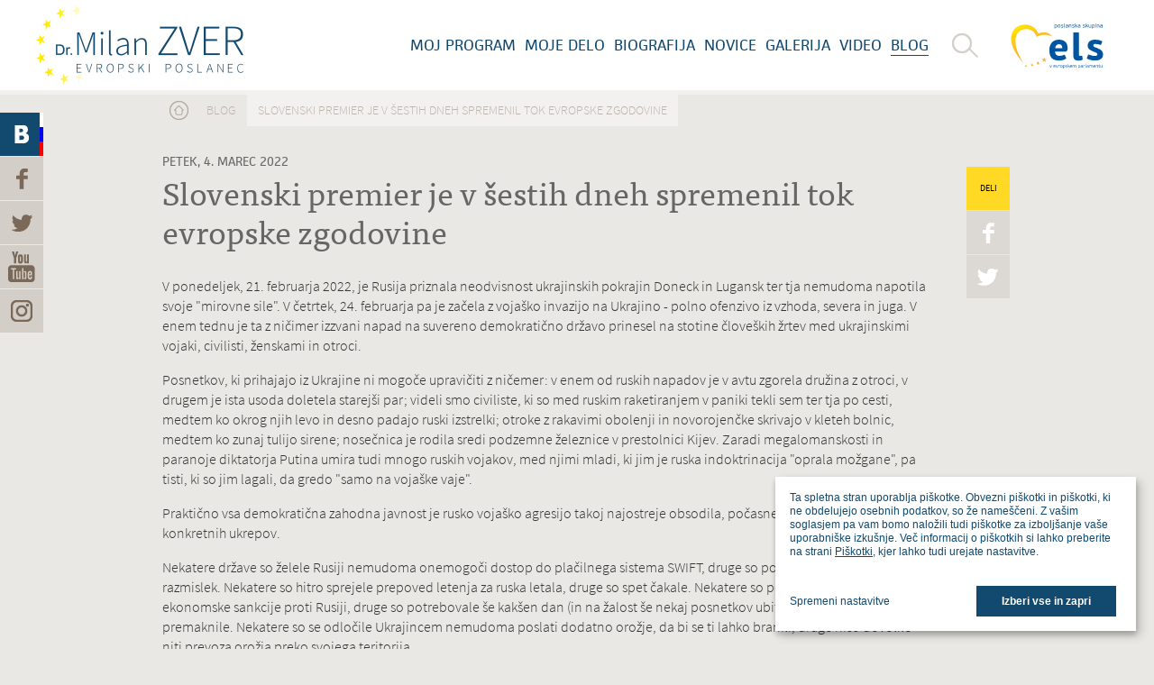

--- FILE ---
content_type: text/html; charset=utf-8
request_url: https://www.milanzver.eu/blog/slovenski-premier-je-v-sestih-dneh-spremenil-tok-evropske-zgodovine?qt-footer_contacts=0
body_size: 13548
content:
<!doctype html>
<!-- paulirish.com/2008/conditional-stylesheets-vs-css-hacks-answer-neither/ -->
<!--[if lt IE 7]> <html class="no-js lt-ie9 lt-ie8 lt-ie7" lang="sl" xml:lang="sl" dir="ltr" 
  xmlns:og="http://ogp.me/ns#"
  xmlns:content="http://purl.org/rss/1.0/modules/content/"
  xmlns:dc="http://purl.org/dc/terms/"
  xmlns:foaf="http://xmlns.com/foaf/0.1/"
  xmlns:rdfs="http://www.w3.org/2000/01/rdf-schema#"
  xmlns:sioc="http://rdfs.org/sioc/ns#"
  xmlns:sioct="http://rdfs.org/sioc/types#"
  xmlns:skos="http://www.w3.org/2004/02/skos/core#"
  xmlns:xsd="http://www.w3.org/2001/XMLSchema#"> <![endif]-->
<!--[if IE 7]>    <html class="no-js lt-ie9 lt-ie8" lang="sl" xml:lang="sl" dir="ltr" 
  xmlns:og="http://ogp.me/ns#"
  xmlns:content="http://purl.org/rss/1.0/modules/content/"
  xmlns:dc="http://purl.org/dc/terms/"
  xmlns:foaf="http://xmlns.com/foaf/0.1/"
  xmlns:rdfs="http://www.w3.org/2000/01/rdf-schema#"
  xmlns:sioc="http://rdfs.org/sioc/ns#"
  xmlns:sioct="http://rdfs.org/sioc/types#"
  xmlns:skos="http://www.w3.org/2004/02/skos/core#"
  xmlns:xsd="http://www.w3.org/2001/XMLSchema#"> <![endif]-->
<!--[if IE 8]>    <html class="no-js lt-ie9" lang="sl" xml:lang="sl" dir="ltr" 
  xmlns:og="http://ogp.me/ns#"
  xmlns:content="http://purl.org/rss/1.0/modules/content/"
  xmlns:dc="http://purl.org/dc/terms/"
  xmlns:foaf="http://xmlns.com/foaf/0.1/"
  xmlns:rdfs="http://www.w3.org/2000/01/rdf-schema#"
  xmlns:sioc="http://rdfs.org/sioc/ns#"
  xmlns:sioct="http://rdfs.org/sioc/types#"
  xmlns:skos="http://www.w3.org/2004/02/skos/core#"
  xmlns:xsd="http://www.w3.org/2001/XMLSchema#"> <![endif]-->
<!--[if gt IE 8]><!--> <html class="no-js" xml:lang="sl" lang="sl" dir="ltr" 
  xmlns:og="http://ogp.me/ns#"
  xmlns:content="http://purl.org/rss/1.0/modules/content/"
  xmlns:dc="http://purl.org/dc/terms/"
  xmlns:foaf="http://xmlns.com/foaf/0.1/"
  xmlns:rdfs="http://www.w3.org/2000/01/rdf-schema#"
  xmlns:sioc="http://rdfs.org/sioc/ns#"
  xmlns:sioct="http://rdfs.org/sioc/types#"
  xmlns:skos="http://www.w3.org/2004/02/skos/core#"
  xmlns:xsd="http://www.w3.org/2001/XMLSchema#"> <!--<![endif]-->
  <head>
    <meta http-equiv="Content-Type" content="text/html; charset=utf-8" />
<script src="https://www.google.com/recaptcha/api.js?hl=sl" async="async" defer="defer"></script>
<link rel="shortcut icon" href="https://www.milanzver.eu/sites/www.milanzver.eu/files/favicon.png" type="image/png" />
<meta content="IE=edge,chrome=1" http-equiv="X-UA-Compatible" />
<meta content="width=device-width, initial-scale=1.0, maximum-scale=1.0, user-scalable=no" name="viewport" />
<meta name="description" content="V nadaljevanju objavljamo kolumno Petre Škrinjar, asistentke evropskega poslanca dr. Milana Zvera." />
<meta name="generator" content="Drupal 7 (http://drupal.org)" />
<link rel="canonical" href="https://www.milanzver.eu/blog/slovenski-premier-je-v-sestih-dneh-spremenil-tok-evropske-zgodovine" />
<link rel="shortlink" href="https://www.milanzver.eu/node/2604" />
<meta property="og:site_name" content="Milan Zver" />
<meta property="og:type" content="article" />
<meta property="og:url" content="https://www.milanzver.eu/blog/slovenski-premier-je-v-sestih-dneh-spremenil-tok-evropske-zgodovine" />
<meta property="og:title" content="Slovenski premier je v šestih dneh spremenil tok evropske zgodovine" />
<meta property="og:description" content="V nadaljevanju objavljamo kolumno Petre Škrinjar, asistentke evropskega poslanca dr. Milana Zvera." />
    <title>Slovenski premier je v šestih dneh spremenil tok evropske zgodovine | Milan Zver</title>
    <link type="text/css" rel="stylesheet" href="https://www.milanzver.eu/sites/www.milanzver.eu/files/css/css_kShW4RPmRstZ3SpIC-ZvVGNFVAi0WEMuCnI0ZkYIaFw.css" media="all" />
<link type="text/css" rel="stylesheet" href="https://www.milanzver.eu/sites/www.milanzver.eu/files/css/css__APzEdlljqKkiqmDaDdpOoKDC2QyqrFw4GKU69GY6w4.css" media="all" />
<link type="text/css" rel="stylesheet" href="https://www.milanzver.eu/sites/www.milanzver.eu/files/css/css_KSUf3tqsMf3vY05x-U2KphELrf4xMzwPIvYtT63jUIU.css" media="all" />
<link type="text/css" rel="stylesheet" href="https://www.milanzver.eu/sites/www.milanzver.eu/files/css/css_4vV7cQNKchVRQzxWAhnQODUspqM-BLyL3FY9kVnDkd4.css" media="all" />
    <script type="text/javascript" src="https://www.milanzver.eu/sites/all/libraries/modernizr/modernizr-custom.js?sohxtp"></script>
<script type="text/javascript" src="https://www.milanzver.eu/sites/www.milanzver.eu/files/js/js_dxGIfXEaZtiV2AZIXHjVIzl1b6T902aR9PsqVhYwkJg.js"></script>
<script type="text/javascript" src="https://www.milanzver.eu/sites/www.milanzver.eu/files/js/js_83KVtdNTwZMUjLhG2taoG8mCF5awAfWKbJHuY5ShrLU.js"></script>
<script type="text/javascript" src="https://www.milanzver.eu/sites/www.milanzver.eu/files/js/js_d9VluY_730-3vZH2zEu1LYNxjqPdNMxpLwnpxDPn4j4.js"></script>
<script type="text/javascript" src="https://use.typekit.com/hzz2faw.js"></script>
<script type="text/javascript" src="https://use.typekit.com/ojc8oth.js"></script>
<script type="text/javascript">
<!--//--><![CDATA[//><!--
try{Typekit.load();}catch(e){}
//--><!]]>
</script>
<script type="text/javascript" src="https://www.milanzver.eu/sites/www.milanzver.eu/files/js/js_gbGu956tC4rgYMitPD0ju2RWNC0GU7PIdN7Dzo4mj7E.js"></script>
<script type="text/javascript">
<!--//--><![CDATA[//><!--
jQuery.extend(Drupal.settings, {"basePath":"\/","pathPrefix":"","setHasJsCookie":0,"ajaxPageState":{"theme":"zver","theme_token":"KhwCnHs8r3elGgswGfj_ySTUST0osTadH0xFrWOy6cg","jquery_version":"1.7","js":{"sites\/www.milanzver.eu\/modules\/contrib\/clientside_validation\/clientside_validation.ie8.js":1,"sites\/www.milanzver.eu\/modules\/contrib\/clientside_validation\/clientside_validation_html5\/clientside_validation_html5.js":1,"sites\/www.milanzver.eu\/modules\/contrib\/clientside_validation\/clientside_validation.js":1,"sites\/all\/libraries\/modernizr\/modernizr-custom.js":1,"sites\/all\/modules\/contrib\/jquery_update\/replace\/jquery\/1.7\/jquery.min.js":1,"misc\/jquery-extend-3.4.0.js":1,"misc\/jquery-html-prefilter-3.5.0-backport.js":1,"misc\/jquery.once.js":1,"misc\/drupal.js":1,"sites\/www.milanzver.eu\/modules\/contrib\/beautytips\/js\/jquery.bt.min.js":1,"sites\/www.milanzver.eu\/modules\/contrib\/beautytips\/js\/beautytips.min.js":1,"sites\/all\/modules\/contrib\/jquery_update\/replace\/ui\/external\/jquery.cookie.js":1,"sites\/www.milanzver.eu\/modules\/contrib\/clientside_validation\/jquery.form.js":1,"misc\/form-single-submit.js":1,"misc\/ajax.js":1,"sites\/all\/modules\/contrib\/jquery_update\/js\/jquery_update.js":1,"misc\/progress.js":1,"public:\/\/languages\/sl_tYcNT5keRvV90AkT8Wu9ShmxzGF0_j8JsOREClPBZ70.js":1,"sites\/all\/modules\/contrib\/fancybox\/fancybox.js":1,"sites\/all\/libraries\/fancybox\/source\/jquery.fancybox.pack.js":1,"sites\/all\/modules\/contrib\/views\/js\/base.js":1,"sites\/all\/modules\/contrib\/views\/js\/ajax_view.js":1,"sites\/all\/modules\/contrib\/captcha\/captcha.js":1,"sites\/www.milanzver.eu\/modules\/contrib\/clientside_validation\/jquery-validate\/jquery.validate.min.js":1,"sites\/www.milanzver.eu\/modules\/contrib\/beautytips\/other_libs\/jquery.hoverIntent.minified.js":1,"misc\/textarea.js":1,"sites\/all\/modules\/contrib\/webform\/js\/webform.js":1,"sites\/www.milanzver.eu\/modules\/contrib\/quicktabs\/js\/quicktabs.js":1,"https:\/\/use.typekit.com\/hzz2faw.js":1,"https:\/\/use.typekit.com\/ojc8oth.js":1,"0":1,"sites\/www.milanzver.eu\/themes\/zver\/js\/vendor\/jquery.placeholder.min.js":1,"sites\/www.milanzver.eu\/themes\/zver\/js\/vendor\/jquery.mCustomScrollbar.concat.min.js":1,"sites\/www.milanzver.eu\/themes\/zver\/js\/vendor\/jquery.tooltipster.min.js":1,"sites\/www.milanzver.eu\/themes\/zver\/js\/script.js":1,"sites\/www.milanzver.eu\/themes\/zver\/js\/plugins.js":1},"css":{"modules\/system\/system.base.css":1,"modules\/system\/system.messages.css":1,"modules\/system\/system.theme.css":1,"sites\/all\/modules\/contrib\/calendar\/css\/calendar_multiday.css":1,"sites\/www.milanzver.eu\/modules\/contrib\/calendar_tooltips\/calendar_tooltips.css":1,"modules\/field\/theme\/field.css":1,"modules\/node\/node.css":1,"modules\/search\/search.css":1,"modules\/user\/user.css":1,"sites\/all\/modules\/contrib\/views\/css\/views.css":1,"sites\/www.milanzver.eu\/themes\/zver\/css\/tabs.css":1,"sites\/all\/modules\/contrib\/ctools\/css\/ctools.css":1,"sites\/all\/libraries\/fancybox\/source\/jquery.fancybox.css":1,"sites\/all\/modules\/contrib\/date\/date_views\/css\/date_views.css":1,"public:\/\/honeypot\/honeypot.css":1,"sites\/all\/modules\/contrib\/webform\/css\/webform.css":1,"public:\/\/spamicide\/feed_me.css":1,"sites\/www.milanzver.eu\/modules\/contrib\/quicktabs\/css\/quicktabs.css":1,"sites\/www.milanzver.eu\/themes\/zver\/css\/animate.css":1,"sites\/www.milanzver.eu\/themes\/zver\/css\/tooltipster.css":1,"sites\/www.milanzver.eu\/themes\/zver\/css\/style.css":1,"sites\/www.milanzver.eu\/themes\/zver\/css\/cookies.css":1,"sites\/www.milanzver.eu\/themes\/zver\/sass\/main.scss":1}},"beautytipStyles":{"default":{"fill":"#11496F","strokeWidth":0,"width":"300px","padding":"20px","spikeGirth":10,"spikeLength":5,"shadow":""},"plain":[],"netflix":{"positions":["right","left"],"fill":"#FFF","padding":5,"shadow":true,"shadowBlur":12,"strokeStyle":"#B9090B","spikeLength":50,"spikeGirth":60,"cornerRadius":10,"centerPointY":0.1,"overlap":-8,"cssStyles":{"fontSize":"12px","fontFamily":"arial,helvetica,sans-serif"}},"facebook":{"fill":"#F7F7F7","padding":8,"strokeStyle":"#B7B7B7","cornerRadius":0,"cssStyles":{"fontFamily":"\u0022lucida grande\u0022,tahoma,verdana,arial,sans-serif","fontSize":"11px"}},"transparent":{"fill":"rgba(0, 0, 0, .8)","padding":20,"strokeStyle":"#CC0","strokeWidth":3,"spikeLength":40,"spikeGirth":40,"cornerRadius":40,"cssStyles":{"color":"#FFF","fontWeight":"bold"}},"big-green":{"fill":"#00FF4E","padding":20,"strokeWidth":0,"spikeLength":40,"spikeGirth":40,"cornerRadius":15,"cssStyles":{"fontFamily":"\u0022lucida grande\u0022,tahoma,verdana,arial,sans-serif","fontSize":"14px"}},"google-maps":{"positions":["top","bottom"],"fill":"#FFF","padding":15,"strokeStyle":"#ABABAB","strokeWidth":1,"spikeLength":65,"spikeGirth":40,"cornerRadius":25,"centerPointX":0.9,"cssStyles":[]},"hulu":{"fill":"#F4F4F4","strokeStyle":"#666666","spikeLength":20,"spikeGirth":10,"width":350,"overlap":0,"centerPointY":1,"cornerRadius":0,"cssStyles":{"fontFamily":"\u0022Lucida Grande\u0022,Helvetica,Arial,Verdana,sans-serif","fontSize":"12px","padding":"10px 14px"},"shadow":true,"shadowColor":"rgba(0,0,0,.5)","shadowBlur":8,"shadowOffsetX":4,"shadowOffsetY":4}},"beautytips":{".beautytips":{"cssSelect":".beautytips","style":"plain"},"calendar-tooltips":{"cssSelect":".calendar-calendar .mini-day-on a, .calendar-calendar .day a, .calendar-calendar .mini-day-on span, .calendar-calendar .day span","contentSelector":"$(this).next().html()","hoverIntentOpts":{"timeout":"2000","interval":0},"style":"plain","list":["contentSelector","hoverIntentOpts"]}},"fancybox":{"options":{"padding":0,"margin":40,"scrolling":"no","wrapCSS":"fancybox-zver","nextClick":1,"mouseWheel":0,"nextEffect":"fade","prevEffect":"fade"},"selectors":[".fancybox"]},"views":{"ajax_path":"\/views\/ajax","ajaxViews":{"views_dom_id:e4a29477e5b17b453459c0a1a2282176":{"view_name":"dogodki","view_display_id":"calendar_block","view_args":"2026-01","view_path":"node\/2604","view_base_path":"calendar-node-field-datum-in-ura\/month","view_dom_id":"e4a29477e5b17b453459c0a1a2282176","pager_element":0}}},"urlIsAjaxTrusted":{"\/views\/ajax":true,"\/blog\/slovenski-premier-je-v-sestih-dneh-spremenil-tok-evropske-zgodovine?qt-footer_contacts=0":true,"\/poslji-milanu-nekaj-lepega?qt-footer_contacts=0":true,"\/quicktabs\/ajax\/footer_contacts\/0\/block\/bean_delta_contact\/1":true,"\/quicktabs\/ajax\/footer_contacts\/1\/block\/bean_delta_contact-brussels\/1":true,"\/quicktabs\/ajax\/footer_contacts\/2\/block\/bean_delta_contact-strasbourg\/1":true,"\/quicktabs\/ajax\/footer_contacts\/3\/block\/bean_delta_contact-slovenia\/1":true},"better_exposed_filters":{"views":{"dogodki":{"displays":{"calendar_block":{"filters":[]}}},"blog":{"displays":{"blog_post":{"filters":[]}}}}},"ajax":{"quicktabs-tab-footer_contacts-0":{"progress":{"message":"","type":"throbber"},"event":"click","url":"\/quicktabs\/ajax\/footer_contacts\/0\/block\/bean_delta_contact\/1"},"quicktabs-tab-footer_contacts-1":{"progress":{"message":"","type":"throbber"},"event":"click","url":"\/quicktabs\/ajax\/footer_contacts\/1\/block\/bean_delta_contact-brussels\/1"},"quicktabs-tab-footer_contacts-2":{"progress":{"message":"","type":"throbber"},"event":"click","url":"\/quicktabs\/ajax\/footer_contacts\/2\/block\/bean_delta_contact-strasbourg\/1"},"quicktabs-tab-footer_contacts-3":{"progress":{"message":"","type":"throbber"},"event":"click","url":"\/quicktabs\/ajax\/footer_contacts\/3\/block\/bean_delta_contact-slovenia\/1"}},"quicktabs":{"qt_footer_contacts":{"name":"footer_contacts","tabs":[{"bid":"bean_delta_contact","hide_title":1},{"bid":"bean_delta_contact-brussels","hide_title":1},{"bid":"bean_delta_contact-strasbourg","hide_title":1},{"bid":"bean_delta_contact-slovenia","hide_title":1}],"better_exposed_filters":{"views":{"blog":{"displays":{"blog_post":{"filters":[]}}}}}}},"clientsideValidation":{"forms":{"search-block-form":{"errorPlacement":1,"general":{"errorClass":"error","wrapper":"li","validateTabs":"","scrollTo":1,"scrollSpeed":1000,"disableHtml5Validation":1,"validateOnBlur":1,"validateOnBlurAlways":0,"validateOnKeyUp":1,"validateBeforeAjax":0,"validateOnSubmit":1,"showMessages":0,"errorElement":"label"},"rules":{"search_block_form":{"maxlength":128,"messages":{"maxlength":"I\u0161\u010di field has to have maximum 128 values."}}}},"webform-client-form-98":{"errorPlacement":1,"general":{"errorClass":"error","wrapper":"li","validateTabs":"","scrollTo":1,"scrollSpeed":1000,"disableHtml5Validation":1,"validateOnBlur":1,"validateOnBlurAlways":0,"validateOnKeyUp":1,"validateBeforeAjax":0,"validateOnSubmit":1,"showMessages":0,"errorElement":"label"},"rules":{"submitted[vase_sprocilo]":{"required":true,"messages":{"required":"Polje Va\u0161e spro\u010dilo je obvezno."}},"submitted[vasa_e_posta]":{"required":true,"messages":{"required":"Polje Va\u0161a e-po\u0161ta je obvezno.","email":"Vne\u0161en elektronski naslov ni veljaven."},"email":true},"captcha_response":{"captcha":{"captcha_validate":"recaptcha_captcha_validation","token":"Hk6qZSnu1uBUHA-oG-kfCmbShmX5wpXd0fGmJV4ueys","captcha_token":"7766d92714723ad69b749143c363db6e"},"messages":{"captcha":"Wrong answer for captcha"}},"url":{"maxlength":128,"messages":{"maxlength":"Leave this field blank field has a max length of 128 characters."}},"feed_me":{"maxlength":128,"messages":{"maxlength":"feed me field has a max length of 128 characters."}}}}},"general":{"usexregxp":0,"months":{"januar":1,"Jan":1,"februar":2,"Feb":2,"marec":3,"Mar":3,"april":4,"Apr":4,"Maj":5,"Junij":6,"Jun":6,"julij":7,"Jul":7,"avgust":8,"Aug":8,"september":9,"Sep":9,"oktober":10,"Okt":10,"november":11,"Nov":11,"december":12,"Dec":12}},"groups":{"search-block-form":{},"webform-client-form-98":{}}}});
//--><!]]>
</script>

    <!-- Google Analytics -->
    <script data-type="application/javascript" type="text/plain" data-name="google-analytics">
        (function(i,s,o,g,r,a,m){i['GoogleAnalyticsObject']=r;i[r]=i[r]||function(){
        (i[r].q=i[r].q||[]).push(arguments)},i[r].l=1*new Date();a=s.createElement(o),
        m=s.getElementsByTagName(o)[0];a.async=1;a.src=g;m.parentNode.insertBefore(a,m)
        })(window,document,'script','https://www.google-analytics.com/analytics.js','ga');

        ga('create', 'UA-37470250-23', 'auto');
        ga('send', 'pageview');
      </script>
    <!-- End Google Analytics -->
  </head>
  <body class="html not-front not-logged-in no-sidebars page-node page-node- page-node-2604 node-type-blog i18n-sl" >
    <!--[if lt IE 7]>
      <p class="chromeframe">You are using an <strong>outdated</strong> browser. Please <a href="http://browsehappy.com/">upgrade your browser</a> or <a href="http://www.google.com/chromeframe/?redirect=true">activate Google Chrome Frame</a> to improve your experience.</p>
    <![endif]-->
        <div id="fb-root"></div>
<script src="//connect.facebook.net/sl_SI/all.js"></script>
<script>
  FB.init({
    appId  : '674841705901045',
    status : true, // check login status
    cookie : true, // enable cookies to allow the server to access the session
    xfbml  : true,  // parse XFBML
    version  : 'v3.3'
  });
</script>

<div id="page" class="page page">

  <header id="header" class="header">
	<div class="header-wrapper">
		<a href="/" title="Milan Zver" rel="home" id="logo" class="logo"></a>
	  <div class="mobile-menu"></div>
	  <nav id="navigation" class="navigation">
	      <div class="region region-header">
    <div id="block-menu_block-2" class="block block-menu-block block-odd clearfix">
  <div class="block-inner">
                <div class="content" >
      <div class="menu-block-wrapper menu-block-2 menu-name-main-menu parent-mlid-0 menu-level-1">
  <ul class="menu"><li class="first leaf menu-mlid-753 moj-program mid-753"><a href="/moj-program">Moj program</a></li>
<li class="leaf menu-mlid-752 moje-delo mid-752"><a href="/kaj-sem-naredil" title="">Moje delo</a></li>
<li class="leaf menu-mlid-457 biografija mid-457"><a href="/biografija">Biografija</a></li>
<li class="leaf menu-mlid-458 novice mid-458"><a href="/novice">Novice</a></li>
<li class="leaf menu-mlid-563 galerija mid-563"><a href="/galerija">Galerija</a></li>
<li class="leaf menu-mlid-611 video mid-611"><a href="/video" title="Video">Video</a></li>
<li class="last leaf active-trail menu-mlid-564 blog mid-564"><a href="/blog" class="active-trail active">Blog</a></li>
</ul></div>
    </div>
  </div>
</div><div id="block-search-form" class="block block-search block-even clearfix">
  <div class="block-inner">
                <div class="content" >
      <form action="/blog/slovenski-premier-je-v-sestih-dneh-spremenil-tok-evropske-zgodovine?qt-footer_contacts=0" method="post" id="search-block-form" accept-charset="UTF-8"><div><div class="container-inline">
      <h2 class="element-invisible">Iskalnik</h2>
    <div class="form-item form-type-textfield form-item-search-block-form">
  <label class="element-invisible" for="edit-search-block-form--2">Išči </label>
 <input title="Vpišite izraze, ki jih želite poiskati." placeholder="Poiščite na strani" type="text" id="edit-search-block-form--2" name="search_block_form" value="" size="15" maxlength="128" class="form-text" />
</div>
<div class="form-actions form-wrapper" id="edit-actions"><input type="submit" id="edit-submit" name="op" value="Poiščite" class="form-submit" /></div><input type="hidden" name="form_build_id" value="form-jRve9oqYmXuBneRsPhwQ-cBDsT-8KIYxPOrRINS1m5U" />
<input type="hidden" name="form_id" value="search_block_form" />
</div>
</div></form>    </div>
  </div>
</div>  </div>
	  </nav>
	  <div id="elsLogo">
	      <div class="elsLogo--wrapper">
	          <img src="/sites/www.milanzver.eu/themes/zver/images/logo_els_2.svg">
	      </div>
	  </div>
	</div>
	<div class="clear"></div>
</header>
  <div id="main" class="main clearfix" role="main">

    <div class="sidebar">
      <div class="sidebar-button sidebar-blog"><a href="/blog">
        <span class="flag">
          <span class="white"></span>
          <span class="blue"></span>
          <span class="red"></span>
        </span>
      </a></div>
      <div class="sidebar-button sidebar-facebook"><a href="https://www.facebook.com/pages/Milan-Zver/104029882965655" target="_blank" data-social-plugin="facebook"></a></div>
      <div class="sidebar-button sidebar-twitter"><a href="https://twitter.com/MilanZver" target="_blank" data-social-plugin="twitter"></a></div>
      <div class="sidebar-youtube"><a href="http://www.youtube.com/channel/UCmPosTM3HcqDUP5HECze-5A" target="_blank"></a></div>
      <div class="sidebar-instagram"><a href="https://www.instagram.com/milan.zver/" target="_blank"></a></div>

      <div class="social-plugin social-plugin-facebook">
        <div class="popup-close"></div>
        <div class="fb-like-box" data-href="https://www.facebook.com/milan.zver" data-height="270" data-width="270" data-colorscheme="light" data-show-faces="false" data-header="false" data-stream="true" data-show-border="false"></div>
      </div>
      <div class="social-plugin social-plugin-twitter">
        <div class="popup-close"></div>
        <a class="twitter-timeline" data-dnt="true" href="https://twitter.com/MilanZver" data-widget-id="440481384696537088" data-link-color="#11496f" height="270" lang="SL">Tweets by @MilanZver</a>
        <script>!function(d,s,id){var js,fjs=d.getElementsByTagName(s)[0],p=/^http:/.test(d.location)?'http':'https';if(!d.getElementById(id)){js=d.createElement(s);js.id=id;js.src=p+"://platform.twitter.com/widgets.js";fjs.parentNode.insertBefore(js,fjs);}}(document,"script","twitter-wjs");</script>
      </div>
      <div class="social-plugin social-plugin-youtube">
        <div class="popup-close"></div>
      </div>
    </div>

          <header id="content-header" class="content-header">
        <h2 class="element-invisible">Nahajate se tukaj</h2><div class="breadcrumb"><a href="/" class="breadcrumb-home"><img typeof="foaf:Image" src="https://www.milanzver.eu/sites/www.milanzver.eu/themes/zver/images/breadcrumb-home.png" width="36" height="36" alt="Domov" title="Domov" /></a><a href="/blog">Blog</a><span class="breadcrumb-title">Slovenski premier je v šestih dneh spremenil tok evropske zgodovine</span></div>        <div class="clear"></div>
                  <div class="tabs"></div>
                                  <div class="node-submitted">petek, 4. Marec 2022</div>
                          <h1 class="title">Slovenski premier je v šestih dneh spremenil tok evropske zgodovine</h1>
                                  <div class="social-share">
            <div class="social-title">Deli</div>
            <div class="social-button social-facebook" data-share-title="Slovenski premier je v šestih dneh spremenil tok evropske zgodovine" data-share-link="/blog/slovenski-premier-je-v-sestih-dneh-spremenil-tok-evropske-zgodovine" data-social-type="facebook"></div>
            <div class="social-button social-twitter" data-share-title="Slovenski premier je v šestih dneh spremenil tok evropske zgodovine" data-share-link="/blog/slovenski-premier-je-v-sestih-dneh-spremenil-tok-evropske-zgodovine" data-social-type="twitter"></div>
          </div>
              </header>
              <section id="content-area" class="content-area">
          <div class="region region-content">
    <div id="block-system-main" class="block block-system block-odd clearfix">
  <div class="block-inner">
                <div class="content" >
      
<article id="node-2604" class="node node-blog node-odd">
  <div class="field field-name-body field-type-text-with-summary field-label-hidden"><div class="field-items"><div class="field-item even" property="content:encoded"><p>V ponedeljek, 21. februarja 2022, je Rusija priznala neodvisnost ukrajinskih pokrajin Doneck in Lugansk ter tja nemudoma napotila svoje "mirovne sile". V četrtek, 24. februarja pa je začela z vojaško invazijo na Ukrajino - polno ofenzivo iz vzhoda, severa in juga. V enem tednu je ta z ničimer izzvani napad na suvereno demokratično državo prinesel na stotine človeških žrtev med ukrajinskimi vojaki, civilisti, ženskami in otroci.</p>
<p>Posnetkov, ki prihajajo iz Ukrajine ni mogoče upravičiti z ničemer: v enem od ruskih napadov je v avtu zgorela družina z otroci, v drugem je ista usoda doletela starejši par; videli smo civiliste, ki so med ruskim raketiranjem v paniki tekli sem ter tja po cesti, medtem ko okrog njih levo in desno padajo ruski izstrelki; otroke z rakavimi obolenji in novorojenčke skrivajo v kleteh bolnic, medtem ko zunaj tulijo sirene; nosečnica je rodila sredi podzemne železnice v prestolnici Kijev. Zaradi megalomanskosti in paranoje diktatorja Putina umira tudi mnogo ruskih vojakov, med njimi mladi, ki jim je ruska indoktrinacija "oprala možgane", pa tisti, ki so jim lagali, da gredo "samo na vojaške vaje".</p>
<p>Praktično vsa demokratična zahodna javnost je rusko vojaško agresijo takoj najostreje obsodila, počasneje je šlo sprejemanje konkretnih ukrepov.</p>
<p>Nekatere države so želele Rusiji nemudoma onemogoči dostop do plačilnega sistema SWIFT, druge so potrebovale še nekaj dni za razmislek. Nekatere so hitro sprejele prepoved letenja za ruska letala, druge so spet čakale. Nekatere so podprle dodatne stroge ekonomske sankcije proti Rusiji, druge so potrebovale še kakšen dan (in na žalost še nekaj posnetkov ubitih civilistov), da so se premaknile. Nekatere so se odločile Ukrajincem nemudoma poslati dodatno orožje, da bi se ti lahko branili, druge niso dovolile niti prevoza orožja preko svojega teritorija.</p>
<p>Bili so tudi izjemni koraki, spremembe stališč, ki so veljala desetletja, z enim samim namenom, da bi pomagali Ukrajini in se zoperstavili Putinu. Nemčija je po začetnem omahovanju naredila občudovanja vreden obrat, na izrednem nedeljskem zasedanju je kancler napovedal izjemno povečanje obrambnega proračuna in pošiljanje vojaške opreme v Ukrajino. Poljska je že takoj ob začetku vojne širom odprla svoja vrata za stotine tisočev ukrajinskih beguncev in ne odklanja gostoljubnosti niti danes, ko je število blizu polovice milijona. Po tednu dni vojne je Evropska unija enotna, kot še nikoli prej. Zbudila se je tudi dolgo pozabljena enotnost NATA, pa tudi solidarnost vseh demokratičnih svetovnih sil, od Avstralije, Japonske, Nove Zelandije do Južne Koreje in Tajvana ...</p>
<p>A zaenkrat Putina sankcije niso odvrnile od prvotnega načrta – niti za milimeter. Preko svojega propagandnega stroja ruski populaciji servira laži o tem, kako se bori za "denacifikacijo" države, katere demokratično izvoljeni predsednik je sicer židovskega porekla. Ruske borze se od uvedbe sankcij še niso odprle. Da bi videli resnični vpliv sankcij zahodnega sveta, bo treba počakati tedne, medtem pa morda Ukrajine ne bo več. Novice so iz dneva v dan hujše. Deli ukrajinskih mest vsak dan bolj spominjajo na Aleppo ali Vukovar – na cestah poleg uničenih stanovanjskih poslopij ležijo okrvavljena trupla Ukrajincev, priča smo popolnemu uničenju mostov, železnic, cest in ostale infrastrukture.</p>
<p>V vsem tem kaosu smo Slovenci lahko ponosni na svoj odziv. Slovenija ni velika država z veliko vojaško močjo, a mirno lahko rečemo, da smo Ukrajini pomagali toliko ali pa še več kot katerakoli "močna" evropska država. V sredo, 23. februarja (torej še pred začetkom invazije) je bilo iz Ljubljane poslano pismo visokemu predstavniku EU za zunanje zadeve Josepu Borrellu. V njem sta prvopodpisani, slovenski premier Janez Janša in drugo-podpisani poljski premier Mateusz Morawiecki predlagala, da se Ukrajini odpre pot za članstvo v EU. Pet dni kasneje je ukrajinski predsednik Volodimir Zelenski EU uradno zaprosil za članstvo in naslednji dan je Evropski parlament v svoji resoluciji z izjemno enotnostjo izkazal svojo podporo ukrajinskemu približevanju Evropski uniji. Slovenski premier je s svojim predlogom v šestih dneh spremenil tok evropske zgodovine. Evropski politični prostor je bil v začetku presenečen zaradi drznosti in odločnosti Janševega predloga, saj ta ni sledil ustaljenim birokratskim postopkom, a se je kmalu izkazalo, da je bil predlog več kot na mestu.</p>
<p>Ne glede na vso enotnost zahodnega sveta, še vedno nismo naredili dovolj. Na pragu Evropske unije vsak dan umira na desetine nedolžnih ljudi. Gre za vprašanje življenja in smrti. Gre za državo, ki je tarča izjemnega nasilja zato, ker si je leta 2014 z majdansko revolucijo upala stopiti na pot demokracije, ker je zahtevala, da ostanejo njena odprta vrata za približevanje Evropski uniji navkljub Putinovemu nasprotovanju.</p>
<p>Kljub temu, da je zahodni demokratični svet šokiran zaradi Putinovega napada na Ukrajino, so skoraj vsi politiki izjemno previdni, saj imamo opravka z avtokratom, ki ima na voljo jedrsko orožje. Tu Janševi predlogi izstopajo, saj je izjemen strateg in ima potreben pogum, da predlaga rešitve, ki si jih drugi ne upajo. Putin je ves čas en korak pred Evropo: ko mi v Ukrajino pošiljamo največje zaloge orožja, je prvo ukrajinsko mesto že padlo. Kako bo vse to orožje koristilo Ukrajini po tem, ko bo, denimo, izgubila prestolnico, predsednika, vlado ...? Zato kljub pozivom k previdnosti še naprej podpiram Janševe predloge: v Ukrajini mora NATO vzpostaviti "no-fly" cono; pot do članstva v EU pa je potrebno odpreti tudi Gruziji in Moldaviji, pa tudi državam Zahodnega Balkana. Kajti, če pade Ukrajina, ali se Putinovi vojski ne bi še najbolj izplačalo, da nadaljuje še v Moldavijo, ko bodo že na njeni meji? Poleg tega ima Moladvija vsega skupaj 6000 vojakov, beloruski avtokrat Lukašenko pa je na enem od svojih sestankov nespretno pokazal vojaški zemljevid, kjer je jasen tudi načrt napada na Moldavijo.</p>
<p>V mesecih pred rusko invazijo v Ukrajini je zahodni svet zavzel "mehek pristop ", saj je želel Putinu dati čim manj razlogov za napad. Pa je ta vseeno napadel Ukrajino in pred domačim prebivalstvom invazijo pojasnjuje kot odziv na "prevelike pritiske" s strani NATA. Poroča se celo, da velika večina ruskega prebivalstva za invazijo krivi zahod. Logika sorazmernosti pri Putinu torej ne deluje. Če smo do njega prijazni, ni manj nevaren, temveč bolj. Kot je zgodovina že večkrat pokazala, je mehek pristop pri avtokratih pogosto kontra-produktiven. Če se bojimo Putinove moči in mu puščamo, da z vojaško močjo tepta demokratične vrednote in uničuje življenja naših sosedov, ker nas je strah, da bi se vpletli v vojno, bomo v prihodnje tudi mi v demokratičnem zahodnem svetu plačali še večjo ceno. Z invazijo v Ukrajini je Putin prestopil vse meje in bolj smiselno ga je zaustaviti v Ukrajini, kot pa v Moldaviji, ali celo na Poljskem ali v baltskih državah. Če želimo zagotoviti evropsko in svetovno varnost in stabilnost ter zaustaviti rast moči avtokratov, moramo napad zaustaviti zdaj, sicer lahko v prihodnje pričakujemo avtokratske posege drugod po svetu, denimo na Tajvanu, ter nove konflikte na Balkanu in še kje.</p>
<p>Mnogi analitiki svarijo, da bi "no-fly" cona v Ukrajini pomenila direkten konflikt med Natom in Rusijo in s tem ogromno tveganje. A če povzamem sporočilo Garrya Kasparova: "Putinu se zahodni svet ni uprli pri nobenem od vojaških posegov v zadnjih desetletjih, ne v Moldaviji, ne v Gruziji, v Donbasu ali na Krimu. Smo zdaj kaj bolj varni?"</p>
<p> </p>
<p>Avtorica kolumne je Petra Škrinjar, asistentka evropskega poslanca dr. Milana Zvera.</p>
<p> </p>
</div></div></div></article>

    </div>
  </div>
</div><div id="block-prev_next-0" class="block block-prev-next block-even clearfix">
  <div class="block-inner">
                <div class="content" >
      <ul class="prev-next-links"><li class="prev-next-link-prev"><a href="/blog/kako-na-pota-stare-slave">« Prejšnja vsebina</a></li></ul>    </div>
  </div>
</div>  </div>
      </section>
      </div>

  <footer id="footer" class="footer">
	<div class="footer-top">
			</div>
	<div class="footer-middle">
		  <div class="region region-footer-middle">
    <section id="block-views-dogodki-calendar_block" class="block block-views block-odd clearfix">
  <div class="block-inner">
              <h2 class="block-title">Koledar dogodkov</h2>
            <div class="content" >
      <div class="view view-dogodki view-id-dogodki view-display-id-calendar_block view-dom-id-e4a29477e5b17b453459c0a1a2282176">
            <div class="view-header">
      <div class="date-nav-wrapper clearfix">
  <div class="date-nav item-list">
    <div class="date-heading">
      <h3>Januar</h3>
    </div>
    <ul class="pager">
          <li class="date-prev">
        <a href="https://www.milanzver.eu/blog/slovenski-premier-je-v-sestih-dneh-spremenil-tok-evropske-zgodovine?qt-footer_contacts=0&amp;mini=2025-12" title="Navigate to previous month" rel="nofollow">&laquo;</a>      </li>
              <li class="date-next">
        <a href="https://www.milanzver.eu/blog/slovenski-premier-je-v-sestih-dneh-spremenil-tok-evropske-zgodovine?qt-footer_contacts=0&amp;mini=2026-02" title="Navigate to next month" rel="nofollow">&raquo;</a>      </li>
        </ul>
  </div>
</div>
    </div>
  
  
  
      <div class="view-content">
      <div class="calendar-calendar"><div class="month-view">
 
<table class="mini">
  <thead>
    <tr>
              <th class="days mon">
          P        </th>
              <th class="days tue">
          T        </th>
              <th class="days wed">
          S        </th>
              <th class="days thu">
          Č        </th>
              <th class="days fri">
          P        </th>
              <th class="days sat">
          S        </th>
              <th class="days sun">
          N        </th>
          </tr>
  </thead>
  <tbody>
          <tr>
                  <td id="dogodki-2025-12-29" class="mon mini empty">
            <div class="month prev-month">29</div>
          </td>
                  <td id="dogodki-2025-12-30" class="tue mini empty">
            <div class="month prev-month">30</div>
          </td>
                  <td id="dogodki-2025-12-31" class="wed mini empty">
            <div class="month prev-month">31</div>
          </td>
                  <td id="dogodki-2026-01-01" class="thu mini past has-no-events">
            <div class="month mini-day-off"> 1 </div>          </td>
                  <td id="dogodki-2026-01-02" class="fri mini past has-no-events">
            <div class="month mini-day-off"> 2 </div>          </td>
                  <td id="dogodki-2026-01-03" class="sat mini past has-no-events">
            <div class="month mini-day-off"> 3 </div>          </td>
                  <td id="dogodki-2026-01-04" class="sun mini past has-no-events">
            <div class="month mini-day-off"> 4 </div>          </td>
              </tr>
          <tr>
                  <td id="dogodki-2026-01-05" class="mon mini past has-no-events">
            <div class="month mini-day-off"> 5 </div>          </td>
                  <td id="dogodki-2026-01-06" class="tue mini past has-no-events">
            <div class="month mini-day-off"> 6 </div>          </td>
                  <td id="dogodki-2026-01-07" class="wed mini past has-no-events">
            <div class="month mini-day-off"> 7 </div>          </td>
                  <td id="dogodki-2026-01-08" class="thu mini past has-no-events">
            <div class="month mini-day-off"> 8 </div>          </td>
                  <td id="dogodki-2026-01-09" class="fri mini past has-no-events">
            <div class="month mini-day-off"> 9 </div>          </td>
                  <td id="dogodki-2026-01-10" class="sat mini past has-no-events">
            <div class="month mini-day-off"> 10 </div>          </td>
                  <td id="dogodki-2026-01-11" class="sun mini past has-no-events">
            <div class="month mini-day-off"> 11 </div>          </td>
              </tr>
          <tr>
                  <td id="dogodki-2026-01-12" class="mon mini past has-no-events">
            <div class="month mini-day-off"> 12 </div>          </td>
                  <td id="dogodki-2026-01-13" class="tue mini past has-no-events">
            <div class="month mini-day-off"> 13 </div>          </td>
                  <td id="dogodki-2026-01-14" class="wed mini past has-no-events">
            <div class="month mini-day-off"> 14 </div>          </td>
                  <td id="dogodki-2026-01-15" class="thu mini past has-no-events">
            <div class="month mini-day-off"> 15 </div>          </td>
                  <td id="dogodki-2026-01-16" class="fri mini past has-no-events">
            <div class="month mini-day-off"> 16 </div>          </td>
                  <td id="dogodki-2026-01-17" class="sat mini past has-no-events">
            <div class="month mini-day-off"> 17 </div>          </td>
                  <td id="dogodki-2026-01-18" class="sun mini past has-no-events">
            <div class="month mini-day-off"> 18 </div>          </td>
              </tr>
          <tr>
                  <td id="dogodki-2026-01-19" class="mon mini today has-no-events">
            <div class="month mini-day-off"> 19 </div>          </td>
                  <td id="dogodki-2026-01-20" class="tue mini future has-no-events">
            <div class="month mini-day-off"> 20 </div>          </td>
                  <td id="dogodki-2026-01-21" class="wed mini future has-no-events">
            <div class="month mini-day-off"> 21 </div>          </td>
                  <td id="dogodki-2026-01-22" class="thu mini future has-no-events">
            <div class="month mini-day-off"> 22 </div>          </td>
                  <td id="dogodki-2026-01-23" class="fri mini future has-no-events">
            <div class="month mini-day-off"> 23 </div>          </td>
                  <td id="dogodki-2026-01-24" class="sat mini future has-no-events">
            <div class="month mini-day-off"> 24 </div>          </td>
                  <td id="dogodki-2026-01-25" class="sun mini future has-no-events">
            <div class="month mini-day-off"> 25 </div>          </td>
              </tr>
          <tr>
                  <td id="dogodki-2026-01-26" class="mon mini future has-no-events">
            <div class="month mini-day-off"> 26 </div>          </td>
                  <td id="dogodki-2026-01-27" class="tue mini future has-no-events">
            <div class="month mini-day-off"> 27 </div>          </td>
                  <td id="dogodki-2026-01-28" class="wed mini future has-no-events">
            <div class="month mini-day-off"> 28 </div>          </td>
                  <td id="dogodki-2026-01-29" class="thu mini future has-no-events">
            <div class="month mini-day-off"> 29 </div>          </td>
                  <td id="dogodki-2026-01-30" class="fri mini future has-no-events">
            <div class="month mini-day-off"> 30 </div>          </td>
                  <td id="dogodki-2026-01-31" class="sat mini future has-no-events">
            <div class="month mini-day-off"> 31 </div>          </td>
                  <td id="dogodki-2026-02-01" class="sun mini empty">
            <div class="month prev-month">1</div>
          </td>
              </tr>
      </tbody>
</table>
</div></div>    </div>
  
  
  
  
  
  
</div>    </div>
  </div>
</section><section id="block-views-blog-blog_post" class="block block-views block-even clearfix">
  <div class="block-inner">
              <h2 class="block-title">Zadnje na blogu</h2>
            <div class="content" >
      <div class="view view-blog view-id-blog view-display-id-blog_post view-dom-id-2ed3542bb0ccdfa6cf51e6092b0af068">
        
  
  
      <div class="view-content">
        <div class="views-row views-row-1 views-row-odd views-row-first views-row-last">
      
          <div class="date">torek, 12. Julij 2022</div>    
          <h2 class="title"><a href="/blog/erasmus-je-po-koronakrizi-dobil-nov-zagon">Erasmus+ je po koronakrizi dobil nov zagon</a></h2>    
          <div class="summary"><p>Dragi mladi, dragi prijatelji,</p></div>    
          <div class="more"><a href="/blog/erasmus-je-po-koronakrizi-dobil-nov-zagon">Preberite več »</a></div>    </div>
    </div>
  
  
  
  
  
  
</div>    </div>
  </div>
</section><section id="block-webform-client-block-98" class="block block-webform block-odd clearfix">
  <div class="block-inner">
              <h2 class="block-title">Pošlji Milanu nekaj lepega</h2>
            <div class="content" >
      
<article id="node-98" class="node node-webform node-even">
  <form class="webform-client-form webform-client-form-98" action="/poslji-milanu-nekaj-lepega?qt-footer_contacts=0" method="post" id="webform-client-form-98" accept-charset="UTF-8"><div><div  class="form-item webform-component webform-component-textarea webform-component--vase-sprocilo">
  <label class="element-invisible" for="edit-submitted-vase-sprocilo">Vaše spročilo <span class="form-required" title="To polje je obvezno.">*</span></label>
 <div class="form-textarea-wrapper resizable"><textarea required="required" placeholder="Vaše spročilo" id="edit-submitted-vase-sprocilo" name="submitted[vase_sprocilo]" cols="60" rows="5" class="form-textarea required"></textarea></div>
</div>
<div  class="form-item webform-component webform-component-email webform-component--vasa-e-posta">
  <label class="element-invisible" for="edit-submitted-vasa-e-posta">Vaša e-pošta <span class="form-required" title="To polje je obvezno.">*</span></label>
 <input required="required" class="email form-text form-email required" placeholder="Vaša e-pošta" type="email" id="edit-submitted-vasa-e-posta" name="submitted[vasa_e_posta]" size="60" />
</div>
<input type="hidden" name="details[sid]" />
<input type="hidden" name="details[page_num]" value="1" />
<input type="hidden" name="details[page_count]" value="1" />
<input type="hidden" name="details[finished]" value="0" />
<input type="hidden" name="form_build_id" value="form-0tsJLuktb9HCWiG63c8ywOfvWnyHAauXL_RUJAuP1Rc" />
<input type="hidden" name="form_id" value="webform_client_form_98" />
<input type="hidden" name="honeypot_time" value="1768780836|rtHl6fd9QEF8ZqwbseyofzH7caOOWa0vAa0R33htdok" />
<div class="edit-feed-me-wrapper"><div class="form-item form-type-textfield form-item-feed-me">
  <label for="edit-feed-me">feed me </label>
 <input type="text" id="edit-feed-me" name="feed_me" value="" size="20" maxlength="128" class="form-text" />
<div class="description">To prevent automated spam submissions leave this field empty.</div>
</div>
</div><div class="url-textfield"><div class="form-item form-type-textfield form-item-url">
  <label for="edit-url">Leave this field blank </label>
 <input autocomplete="off" type="text" id="edit-url" name="url" value="" size="20" maxlength="128" class="form-text" />
</div>
</div><div class="captcha"><input type="hidden" name="captcha_sid" value="36453568" />
<input type="hidden" name="captcha_token" value="7766d92714723ad69b749143c363db6e" />
<input type="hidden" name="captcha_response" value="Google no captcha" />
<div class="g-recaptcha" data-sitekey="6LfIFxciAAAAANi6oRYY5L8B-DvZ3ta55SGwm6ep" data-theme="light" data-type="image"></div></div><div class="form-actions"><input class="webform-submit button-primary form-submit" type="submit" name="op" value="Pošljite sporočilo »" /></div></div></form><div class="field field-name-body field-type-text-with-summary field-label-hidden"><div class="field-items"><div class="field-item even" property="content:encoded"><p><a href="/pisma-podpore">Preberi pisma podpore »</a></p>
</div></div></div></article>

    </div>
  </div>
</section>  </div>
		<div class="clear"></div>
	</div>
	<div class="footer-bottom">
		  <div class="region region-footer-bottom">
    <div id="block-quicktabs-footer_contacts" class="block block-quicktabs block-odd clearfix">
  <div class="block-inner">
                <div class="content" >
      <div  id="quicktabs-footer_contacts" class="quicktabs-wrapper quicktabs-style-nostyle"><div class="item-list"><ul class="quicktabs-tabs quicktabs-style-nostyle"><li class="active first"><a href="/blog/slovenski-premier-je-v-sestih-dneh-spremenil-tok-evropske-zgodovine?qt-footer_contacts=0#qt-footer_contacts" id="quicktabs-tab-footer_contacts-0" class="quicktabs-tab quicktabs-tab-block quicktabs-tab-block-bean-delta-contact active">Kontakt</a></li>
<li><a href="/blog/slovenski-premier-je-v-sestih-dneh-spremenil-tok-evropske-zgodovine?qt-footer_contacts=1#qt-footer_contacts" id="quicktabs-tab-footer_contacts-1" class="quicktabs-tab quicktabs-tab-block quicktabs-tab-block-bean-delta-contact-brussels active">Bruselj</a></li>
<li><a href="/blog/slovenski-premier-je-v-sestih-dneh-spremenil-tok-evropske-zgodovine?qt-footer_contacts=2#qt-footer_contacts" id="quicktabs-tab-footer_contacts-2" class="quicktabs-tab quicktabs-tab-block quicktabs-tab-block-bean-delta-contact-strasbourg active">Strasbourg</a></li>
<li class="last"><a href="/blog/slovenski-premier-je-v-sestih-dneh-spremenil-tok-evropske-zgodovine?qt-footer_contacts=3#qt-footer_contacts" id="quicktabs-tab-footer_contacts-3" class="quicktabs-tab quicktabs-tab-block quicktabs-tab-block-bean-delta-contact-slovenia active">Slovenija</a></li>
</ul></div><div id="quicktabs-container-footer_contacts" class="quicktabs_main quicktabs-style-nostyle"><div  id="quicktabs-tabpage-footer_contacts-0" class="quicktabs-tabpage "><div id="block-bean-contact" class="block block-bean block-even clearfix">
  <div class="block-inner">
                <div class="content" >
      <div class="entity entity-bean bean-vsebinski-blok clearfix" about="/block/contact" typeof="">
        <div class="content">
    <div class="field field-name-field-bean-body field-type-text-long field-label-hidden"><div class="field-items"><div class="field-item even"><h3>Evropski poslanec dr. Milan ZVER</h3>
<p>član EPP (Evropska ljudska stranka) - politična skupina v Evropskem parlamentu</p>
<h4>Odbori</h4>
<p>član <strong>Odbora za kulturo in izobraževanje</strong><br />
	nadomestni član <strong>Odbora za zunanje zadeve</strong></p>
<p><strong>član posebnega odbora Evropskega parlamenta za evropski ščit za demokracijo (EUDS)</strong></p>
<h4>Delegacije</h4>
<p>član <strong>delegacije za odnose z Izraelom</strong><br />
	nadomestni član delegacije <strong>pri stabilizacijsko-pridružitvenem parlamentarnem odboru EU-Srbija</strong></p>
<h4>Stalno poročevalstvo</h4>
<p><strong>stalni poročevalec Evropskega parlamenta za Skrbniški sklad Evropske unije</strong></p>
<h4>Skupine</h4>
<p>član <strong>neformalne skupine Evropskega spomina, namenjene ohranjanju spomina na vse žrtve totalitarnih režimov </strong></p>
<p>član <strong>neformalne skupine Evropskega parlamenta Prijatelji svobodnega Irana - Friends of Free Iran (FoFi)</strong></p>
<p><strong>Dr. Milan Zver</strong><br /><a href="mailto:milan.zver@europarl.europa.eu">milan.zver@europarl.europa.eu</a><br />
	T: +32 2 28 45315</p>
</div></div></div>  </div>
</div>
    </div>
  </div>
</div></div></div></div>    </div>
  </div>
</div><div id="block-bean-footer-logos" class="block block-bean block-even clearfix">
  <div class="block-inner">
                <div class="content" >
      <div class="entity entity-bean bean-vsebinski-blok clearfix" about="/block/footer-logos" typeof="">
        <div class="content">
    <div class="field field-name-field-bean-body field-type-text-long field-label-hidden"><div class="field-items"><div class="field-item even"><ul><li><a href="http://www.sds.si/" target="_blank"><img alt="" src="/sites/www.milanzver.eu/files/galerija/footer-logo-1.png" /></a></li>
<li><a href="http://www.eppgroup.eu/" target="_blank"><img alt="" src="/sites/www.milanzver.eu/files/galerija/els-group_1.png" /></a></li>
<li><a href="http://www.europarl.europa.eu/portal/sl" target="_blank"><img alt="" src="/sites/www.milanzver.eu/files/galerija/footer-logo-3.png" /></a></li>
</ul></div></div></div>  </div>
</div>
    </div>
  </div>
</div><div id="block-bean-colophon" class="block block-bean block-odd clearfix">
  <div class="block-inner">
                <div class="content" >
      <div class="entity entity-bean bean-vsebinski-blok clearfix" about="/block/colophon" typeof="">
        <h2>Kolofon</h2>
      <div class="content">
    <div class="field field-name-field-bean-body field-type-text-long field-label-hidden"><div class="field-items"><div class="field-item even"><p>© Evropski poslanec dr. Milan Zver, 2013. Vse pravice pridržane. <a href="/pravno-obvestilo">Pravno obvestilo</a> | <a href="/piskotki">Politika piškotkov</a></p>
</div></div></div>  </div>
</div>
    </div>
  </div>
</div>  </div>
	</div>
</footer>
</div>
    <script type="text/javascript" src="https://www.milanzver.eu/sites/www.milanzver.eu/files/js/js_LDEIeJ7189cHvTuhR1aZqVa7parJ2v6ODrE_UOzH3io.js"></script>

    <script defer type="application/javascript"
    src="../sites/www.milanzver.eu/themes/zver/js/config.js"></script>
    <script
      defer
      data-config="klaroConfig"
      type="application/javascript"
      src="https://cdn.kiprotect.com/klaro/v0.7/klaro.js">
    </script>
  </body>
</html>


--- FILE ---
content_type: text/html; charset=utf-8
request_url: https://www.google.com/recaptcha/api2/anchor?ar=1&k=6LfIFxciAAAAANi6oRYY5L8B-DvZ3ta55SGwm6ep&co=aHR0cHM6Ly93d3cubWlsYW56dmVyLmV1OjQ0Mw..&hl=sl&type=image&v=PoyoqOPhxBO7pBk68S4YbpHZ&theme=light&size=normal&anchor-ms=20000&execute-ms=30000&cb=c5orpv4lrcik
body_size: 49720
content:
<!DOCTYPE HTML><html dir="ltr" lang="sl"><head><meta http-equiv="Content-Type" content="text/html; charset=UTF-8">
<meta http-equiv="X-UA-Compatible" content="IE=edge">
<title>reCAPTCHA</title>
<style type="text/css">
/* cyrillic-ext */
@font-face {
  font-family: 'Roboto';
  font-style: normal;
  font-weight: 400;
  font-stretch: 100%;
  src: url(//fonts.gstatic.com/s/roboto/v48/KFO7CnqEu92Fr1ME7kSn66aGLdTylUAMa3GUBHMdazTgWw.woff2) format('woff2');
  unicode-range: U+0460-052F, U+1C80-1C8A, U+20B4, U+2DE0-2DFF, U+A640-A69F, U+FE2E-FE2F;
}
/* cyrillic */
@font-face {
  font-family: 'Roboto';
  font-style: normal;
  font-weight: 400;
  font-stretch: 100%;
  src: url(//fonts.gstatic.com/s/roboto/v48/KFO7CnqEu92Fr1ME7kSn66aGLdTylUAMa3iUBHMdazTgWw.woff2) format('woff2');
  unicode-range: U+0301, U+0400-045F, U+0490-0491, U+04B0-04B1, U+2116;
}
/* greek-ext */
@font-face {
  font-family: 'Roboto';
  font-style: normal;
  font-weight: 400;
  font-stretch: 100%;
  src: url(//fonts.gstatic.com/s/roboto/v48/KFO7CnqEu92Fr1ME7kSn66aGLdTylUAMa3CUBHMdazTgWw.woff2) format('woff2');
  unicode-range: U+1F00-1FFF;
}
/* greek */
@font-face {
  font-family: 'Roboto';
  font-style: normal;
  font-weight: 400;
  font-stretch: 100%;
  src: url(//fonts.gstatic.com/s/roboto/v48/KFO7CnqEu92Fr1ME7kSn66aGLdTylUAMa3-UBHMdazTgWw.woff2) format('woff2');
  unicode-range: U+0370-0377, U+037A-037F, U+0384-038A, U+038C, U+038E-03A1, U+03A3-03FF;
}
/* math */
@font-face {
  font-family: 'Roboto';
  font-style: normal;
  font-weight: 400;
  font-stretch: 100%;
  src: url(//fonts.gstatic.com/s/roboto/v48/KFO7CnqEu92Fr1ME7kSn66aGLdTylUAMawCUBHMdazTgWw.woff2) format('woff2');
  unicode-range: U+0302-0303, U+0305, U+0307-0308, U+0310, U+0312, U+0315, U+031A, U+0326-0327, U+032C, U+032F-0330, U+0332-0333, U+0338, U+033A, U+0346, U+034D, U+0391-03A1, U+03A3-03A9, U+03B1-03C9, U+03D1, U+03D5-03D6, U+03F0-03F1, U+03F4-03F5, U+2016-2017, U+2034-2038, U+203C, U+2040, U+2043, U+2047, U+2050, U+2057, U+205F, U+2070-2071, U+2074-208E, U+2090-209C, U+20D0-20DC, U+20E1, U+20E5-20EF, U+2100-2112, U+2114-2115, U+2117-2121, U+2123-214F, U+2190, U+2192, U+2194-21AE, U+21B0-21E5, U+21F1-21F2, U+21F4-2211, U+2213-2214, U+2216-22FF, U+2308-230B, U+2310, U+2319, U+231C-2321, U+2336-237A, U+237C, U+2395, U+239B-23B7, U+23D0, U+23DC-23E1, U+2474-2475, U+25AF, U+25B3, U+25B7, U+25BD, U+25C1, U+25CA, U+25CC, U+25FB, U+266D-266F, U+27C0-27FF, U+2900-2AFF, U+2B0E-2B11, U+2B30-2B4C, U+2BFE, U+3030, U+FF5B, U+FF5D, U+1D400-1D7FF, U+1EE00-1EEFF;
}
/* symbols */
@font-face {
  font-family: 'Roboto';
  font-style: normal;
  font-weight: 400;
  font-stretch: 100%;
  src: url(//fonts.gstatic.com/s/roboto/v48/KFO7CnqEu92Fr1ME7kSn66aGLdTylUAMaxKUBHMdazTgWw.woff2) format('woff2');
  unicode-range: U+0001-000C, U+000E-001F, U+007F-009F, U+20DD-20E0, U+20E2-20E4, U+2150-218F, U+2190, U+2192, U+2194-2199, U+21AF, U+21E6-21F0, U+21F3, U+2218-2219, U+2299, U+22C4-22C6, U+2300-243F, U+2440-244A, U+2460-24FF, U+25A0-27BF, U+2800-28FF, U+2921-2922, U+2981, U+29BF, U+29EB, U+2B00-2BFF, U+4DC0-4DFF, U+FFF9-FFFB, U+10140-1018E, U+10190-1019C, U+101A0, U+101D0-101FD, U+102E0-102FB, U+10E60-10E7E, U+1D2C0-1D2D3, U+1D2E0-1D37F, U+1F000-1F0FF, U+1F100-1F1AD, U+1F1E6-1F1FF, U+1F30D-1F30F, U+1F315, U+1F31C, U+1F31E, U+1F320-1F32C, U+1F336, U+1F378, U+1F37D, U+1F382, U+1F393-1F39F, U+1F3A7-1F3A8, U+1F3AC-1F3AF, U+1F3C2, U+1F3C4-1F3C6, U+1F3CA-1F3CE, U+1F3D4-1F3E0, U+1F3ED, U+1F3F1-1F3F3, U+1F3F5-1F3F7, U+1F408, U+1F415, U+1F41F, U+1F426, U+1F43F, U+1F441-1F442, U+1F444, U+1F446-1F449, U+1F44C-1F44E, U+1F453, U+1F46A, U+1F47D, U+1F4A3, U+1F4B0, U+1F4B3, U+1F4B9, U+1F4BB, U+1F4BF, U+1F4C8-1F4CB, U+1F4D6, U+1F4DA, U+1F4DF, U+1F4E3-1F4E6, U+1F4EA-1F4ED, U+1F4F7, U+1F4F9-1F4FB, U+1F4FD-1F4FE, U+1F503, U+1F507-1F50B, U+1F50D, U+1F512-1F513, U+1F53E-1F54A, U+1F54F-1F5FA, U+1F610, U+1F650-1F67F, U+1F687, U+1F68D, U+1F691, U+1F694, U+1F698, U+1F6AD, U+1F6B2, U+1F6B9-1F6BA, U+1F6BC, U+1F6C6-1F6CF, U+1F6D3-1F6D7, U+1F6E0-1F6EA, U+1F6F0-1F6F3, U+1F6F7-1F6FC, U+1F700-1F7FF, U+1F800-1F80B, U+1F810-1F847, U+1F850-1F859, U+1F860-1F887, U+1F890-1F8AD, U+1F8B0-1F8BB, U+1F8C0-1F8C1, U+1F900-1F90B, U+1F93B, U+1F946, U+1F984, U+1F996, U+1F9E9, U+1FA00-1FA6F, U+1FA70-1FA7C, U+1FA80-1FA89, U+1FA8F-1FAC6, U+1FACE-1FADC, U+1FADF-1FAE9, U+1FAF0-1FAF8, U+1FB00-1FBFF;
}
/* vietnamese */
@font-face {
  font-family: 'Roboto';
  font-style: normal;
  font-weight: 400;
  font-stretch: 100%;
  src: url(//fonts.gstatic.com/s/roboto/v48/KFO7CnqEu92Fr1ME7kSn66aGLdTylUAMa3OUBHMdazTgWw.woff2) format('woff2');
  unicode-range: U+0102-0103, U+0110-0111, U+0128-0129, U+0168-0169, U+01A0-01A1, U+01AF-01B0, U+0300-0301, U+0303-0304, U+0308-0309, U+0323, U+0329, U+1EA0-1EF9, U+20AB;
}
/* latin-ext */
@font-face {
  font-family: 'Roboto';
  font-style: normal;
  font-weight: 400;
  font-stretch: 100%;
  src: url(//fonts.gstatic.com/s/roboto/v48/KFO7CnqEu92Fr1ME7kSn66aGLdTylUAMa3KUBHMdazTgWw.woff2) format('woff2');
  unicode-range: U+0100-02BA, U+02BD-02C5, U+02C7-02CC, U+02CE-02D7, U+02DD-02FF, U+0304, U+0308, U+0329, U+1D00-1DBF, U+1E00-1E9F, U+1EF2-1EFF, U+2020, U+20A0-20AB, U+20AD-20C0, U+2113, U+2C60-2C7F, U+A720-A7FF;
}
/* latin */
@font-face {
  font-family: 'Roboto';
  font-style: normal;
  font-weight: 400;
  font-stretch: 100%;
  src: url(//fonts.gstatic.com/s/roboto/v48/KFO7CnqEu92Fr1ME7kSn66aGLdTylUAMa3yUBHMdazQ.woff2) format('woff2');
  unicode-range: U+0000-00FF, U+0131, U+0152-0153, U+02BB-02BC, U+02C6, U+02DA, U+02DC, U+0304, U+0308, U+0329, U+2000-206F, U+20AC, U+2122, U+2191, U+2193, U+2212, U+2215, U+FEFF, U+FFFD;
}
/* cyrillic-ext */
@font-face {
  font-family: 'Roboto';
  font-style: normal;
  font-weight: 500;
  font-stretch: 100%;
  src: url(//fonts.gstatic.com/s/roboto/v48/KFO7CnqEu92Fr1ME7kSn66aGLdTylUAMa3GUBHMdazTgWw.woff2) format('woff2');
  unicode-range: U+0460-052F, U+1C80-1C8A, U+20B4, U+2DE0-2DFF, U+A640-A69F, U+FE2E-FE2F;
}
/* cyrillic */
@font-face {
  font-family: 'Roboto';
  font-style: normal;
  font-weight: 500;
  font-stretch: 100%;
  src: url(//fonts.gstatic.com/s/roboto/v48/KFO7CnqEu92Fr1ME7kSn66aGLdTylUAMa3iUBHMdazTgWw.woff2) format('woff2');
  unicode-range: U+0301, U+0400-045F, U+0490-0491, U+04B0-04B1, U+2116;
}
/* greek-ext */
@font-face {
  font-family: 'Roboto';
  font-style: normal;
  font-weight: 500;
  font-stretch: 100%;
  src: url(//fonts.gstatic.com/s/roboto/v48/KFO7CnqEu92Fr1ME7kSn66aGLdTylUAMa3CUBHMdazTgWw.woff2) format('woff2');
  unicode-range: U+1F00-1FFF;
}
/* greek */
@font-face {
  font-family: 'Roboto';
  font-style: normal;
  font-weight: 500;
  font-stretch: 100%;
  src: url(//fonts.gstatic.com/s/roboto/v48/KFO7CnqEu92Fr1ME7kSn66aGLdTylUAMa3-UBHMdazTgWw.woff2) format('woff2');
  unicode-range: U+0370-0377, U+037A-037F, U+0384-038A, U+038C, U+038E-03A1, U+03A3-03FF;
}
/* math */
@font-face {
  font-family: 'Roboto';
  font-style: normal;
  font-weight: 500;
  font-stretch: 100%;
  src: url(//fonts.gstatic.com/s/roboto/v48/KFO7CnqEu92Fr1ME7kSn66aGLdTylUAMawCUBHMdazTgWw.woff2) format('woff2');
  unicode-range: U+0302-0303, U+0305, U+0307-0308, U+0310, U+0312, U+0315, U+031A, U+0326-0327, U+032C, U+032F-0330, U+0332-0333, U+0338, U+033A, U+0346, U+034D, U+0391-03A1, U+03A3-03A9, U+03B1-03C9, U+03D1, U+03D5-03D6, U+03F0-03F1, U+03F4-03F5, U+2016-2017, U+2034-2038, U+203C, U+2040, U+2043, U+2047, U+2050, U+2057, U+205F, U+2070-2071, U+2074-208E, U+2090-209C, U+20D0-20DC, U+20E1, U+20E5-20EF, U+2100-2112, U+2114-2115, U+2117-2121, U+2123-214F, U+2190, U+2192, U+2194-21AE, U+21B0-21E5, U+21F1-21F2, U+21F4-2211, U+2213-2214, U+2216-22FF, U+2308-230B, U+2310, U+2319, U+231C-2321, U+2336-237A, U+237C, U+2395, U+239B-23B7, U+23D0, U+23DC-23E1, U+2474-2475, U+25AF, U+25B3, U+25B7, U+25BD, U+25C1, U+25CA, U+25CC, U+25FB, U+266D-266F, U+27C0-27FF, U+2900-2AFF, U+2B0E-2B11, U+2B30-2B4C, U+2BFE, U+3030, U+FF5B, U+FF5D, U+1D400-1D7FF, U+1EE00-1EEFF;
}
/* symbols */
@font-face {
  font-family: 'Roboto';
  font-style: normal;
  font-weight: 500;
  font-stretch: 100%;
  src: url(//fonts.gstatic.com/s/roboto/v48/KFO7CnqEu92Fr1ME7kSn66aGLdTylUAMaxKUBHMdazTgWw.woff2) format('woff2');
  unicode-range: U+0001-000C, U+000E-001F, U+007F-009F, U+20DD-20E0, U+20E2-20E4, U+2150-218F, U+2190, U+2192, U+2194-2199, U+21AF, U+21E6-21F0, U+21F3, U+2218-2219, U+2299, U+22C4-22C6, U+2300-243F, U+2440-244A, U+2460-24FF, U+25A0-27BF, U+2800-28FF, U+2921-2922, U+2981, U+29BF, U+29EB, U+2B00-2BFF, U+4DC0-4DFF, U+FFF9-FFFB, U+10140-1018E, U+10190-1019C, U+101A0, U+101D0-101FD, U+102E0-102FB, U+10E60-10E7E, U+1D2C0-1D2D3, U+1D2E0-1D37F, U+1F000-1F0FF, U+1F100-1F1AD, U+1F1E6-1F1FF, U+1F30D-1F30F, U+1F315, U+1F31C, U+1F31E, U+1F320-1F32C, U+1F336, U+1F378, U+1F37D, U+1F382, U+1F393-1F39F, U+1F3A7-1F3A8, U+1F3AC-1F3AF, U+1F3C2, U+1F3C4-1F3C6, U+1F3CA-1F3CE, U+1F3D4-1F3E0, U+1F3ED, U+1F3F1-1F3F3, U+1F3F5-1F3F7, U+1F408, U+1F415, U+1F41F, U+1F426, U+1F43F, U+1F441-1F442, U+1F444, U+1F446-1F449, U+1F44C-1F44E, U+1F453, U+1F46A, U+1F47D, U+1F4A3, U+1F4B0, U+1F4B3, U+1F4B9, U+1F4BB, U+1F4BF, U+1F4C8-1F4CB, U+1F4D6, U+1F4DA, U+1F4DF, U+1F4E3-1F4E6, U+1F4EA-1F4ED, U+1F4F7, U+1F4F9-1F4FB, U+1F4FD-1F4FE, U+1F503, U+1F507-1F50B, U+1F50D, U+1F512-1F513, U+1F53E-1F54A, U+1F54F-1F5FA, U+1F610, U+1F650-1F67F, U+1F687, U+1F68D, U+1F691, U+1F694, U+1F698, U+1F6AD, U+1F6B2, U+1F6B9-1F6BA, U+1F6BC, U+1F6C6-1F6CF, U+1F6D3-1F6D7, U+1F6E0-1F6EA, U+1F6F0-1F6F3, U+1F6F7-1F6FC, U+1F700-1F7FF, U+1F800-1F80B, U+1F810-1F847, U+1F850-1F859, U+1F860-1F887, U+1F890-1F8AD, U+1F8B0-1F8BB, U+1F8C0-1F8C1, U+1F900-1F90B, U+1F93B, U+1F946, U+1F984, U+1F996, U+1F9E9, U+1FA00-1FA6F, U+1FA70-1FA7C, U+1FA80-1FA89, U+1FA8F-1FAC6, U+1FACE-1FADC, U+1FADF-1FAE9, U+1FAF0-1FAF8, U+1FB00-1FBFF;
}
/* vietnamese */
@font-face {
  font-family: 'Roboto';
  font-style: normal;
  font-weight: 500;
  font-stretch: 100%;
  src: url(//fonts.gstatic.com/s/roboto/v48/KFO7CnqEu92Fr1ME7kSn66aGLdTylUAMa3OUBHMdazTgWw.woff2) format('woff2');
  unicode-range: U+0102-0103, U+0110-0111, U+0128-0129, U+0168-0169, U+01A0-01A1, U+01AF-01B0, U+0300-0301, U+0303-0304, U+0308-0309, U+0323, U+0329, U+1EA0-1EF9, U+20AB;
}
/* latin-ext */
@font-face {
  font-family: 'Roboto';
  font-style: normal;
  font-weight: 500;
  font-stretch: 100%;
  src: url(//fonts.gstatic.com/s/roboto/v48/KFO7CnqEu92Fr1ME7kSn66aGLdTylUAMa3KUBHMdazTgWw.woff2) format('woff2');
  unicode-range: U+0100-02BA, U+02BD-02C5, U+02C7-02CC, U+02CE-02D7, U+02DD-02FF, U+0304, U+0308, U+0329, U+1D00-1DBF, U+1E00-1E9F, U+1EF2-1EFF, U+2020, U+20A0-20AB, U+20AD-20C0, U+2113, U+2C60-2C7F, U+A720-A7FF;
}
/* latin */
@font-face {
  font-family: 'Roboto';
  font-style: normal;
  font-weight: 500;
  font-stretch: 100%;
  src: url(//fonts.gstatic.com/s/roboto/v48/KFO7CnqEu92Fr1ME7kSn66aGLdTylUAMa3yUBHMdazQ.woff2) format('woff2');
  unicode-range: U+0000-00FF, U+0131, U+0152-0153, U+02BB-02BC, U+02C6, U+02DA, U+02DC, U+0304, U+0308, U+0329, U+2000-206F, U+20AC, U+2122, U+2191, U+2193, U+2212, U+2215, U+FEFF, U+FFFD;
}
/* cyrillic-ext */
@font-face {
  font-family: 'Roboto';
  font-style: normal;
  font-weight: 900;
  font-stretch: 100%;
  src: url(//fonts.gstatic.com/s/roboto/v48/KFO7CnqEu92Fr1ME7kSn66aGLdTylUAMa3GUBHMdazTgWw.woff2) format('woff2');
  unicode-range: U+0460-052F, U+1C80-1C8A, U+20B4, U+2DE0-2DFF, U+A640-A69F, U+FE2E-FE2F;
}
/* cyrillic */
@font-face {
  font-family: 'Roboto';
  font-style: normal;
  font-weight: 900;
  font-stretch: 100%;
  src: url(//fonts.gstatic.com/s/roboto/v48/KFO7CnqEu92Fr1ME7kSn66aGLdTylUAMa3iUBHMdazTgWw.woff2) format('woff2');
  unicode-range: U+0301, U+0400-045F, U+0490-0491, U+04B0-04B1, U+2116;
}
/* greek-ext */
@font-face {
  font-family: 'Roboto';
  font-style: normal;
  font-weight: 900;
  font-stretch: 100%;
  src: url(//fonts.gstatic.com/s/roboto/v48/KFO7CnqEu92Fr1ME7kSn66aGLdTylUAMa3CUBHMdazTgWw.woff2) format('woff2');
  unicode-range: U+1F00-1FFF;
}
/* greek */
@font-face {
  font-family: 'Roboto';
  font-style: normal;
  font-weight: 900;
  font-stretch: 100%;
  src: url(//fonts.gstatic.com/s/roboto/v48/KFO7CnqEu92Fr1ME7kSn66aGLdTylUAMa3-UBHMdazTgWw.woff2) format('woff2');
  unicode-range: U+0370-0377, U+037A-037F, U+0384-038A, U+038C, U+038E-03A1, U+03A3-03FF;
}
/* math */
@font-face {
  font-family: 'Roboto';
  font-style: normal;
  font-weight: 900;
  font-stretch: 100%;
  src: url(//fonts.gstatic.com/s/roboto/v48/KFO7CnqEu92Fr1ME7kSn66aGLdTylUAMawCUBHMdazTgWw.woff2) format('woff2');
  unicode-range: U+0302-0303, U+0305, U+0307-0308, U+0310, U+0312, U+0315, U+031A, U+0326-0327, U+032C, U+032F-0330, U+0332-0333, U+0338, U+033A, U+0346, U+034D, U+0391-03A1, U+03A3-03A9, U+03B1-03C9, U+03D1, U+03D5-03D6, U+03F0-03F1, U+03F4-03F5, U+2016-2017, U+2034-2038, U+203C, U+2040, U+2043, U+2047, U+2050, U+2057, U+205F, U+2070-2071, U+2074-208E, U+2090-209C, U+20D0-20DC, U+20E1, U+20E5-20EF, U+2100-2112, U+2114-2115, U+2117-2121, U+2123-214F, U+2190, U+2192, U+2194-21AE, U+21B0-21E5, U+21F1-21F2, U+21F4-2211, U+2213-2214, U+2216-22FF, U+2308-230B, U+2310, U+2319, U+231C-2321, U+2336-237A, U+237C, U+2395, U+239B-23B7, U+23D0, U+23DC-23E1, U+2474-2475, U+25AF, U+25B3, U+25B7, U+25BD, U+25C1, U+25CA, U+25CC, U+25FB, U+266D-266F, U+27C0-27FF, U+2900-2AFF, U+2B0E-2B11, U+2B30-2B4C, U+2BFE, U+3030, U+FF5B, U+FF5D, U+1D400-1D7FF, U+1EE00-1EEFF;
}
/* symbols */
@font-face {
  font-family: 'Roboto';
  font-style: normal;
  font-weight: 900;
  font-stretch: 100%;
  src: url(//fonts.gstatic.com/s/roboto/v48/KFO7CnqEu92Fr1ME7kSn66aGLdTylUAMaxKUBHMdazTgWw.woff2) format('woff2');
  unicode-range: U+0001-000C, U+000E-001F, U+007F-009F, U+20DD-20E0, U+20E2-20E4, U+2150-218F, U+2190, U+2192, U+2194-2199, U+21AF, U+21E6-21F0, U+21F3, U+2218-2219, U+2299, U+22C4-22C6, U+2300-243F, U+2440-244A, U+2460-24FF, U+25A0-27BF, U+2800-28FF, U+2921-2922, U+2981, U+29BF, U+29EB, U+2B00-2BFF, U+4DC0-4DFF, U+FFF9-FFFB, U+10140-1018E, U+10190-1019C, U+101A0, U+101D0-101FD, U+102E0-102FB, U+10E60-10E7E, U+1D2C0-1D2D3, U+1D2E0-1D37F, U+1F000-1F0FF, U+1F100-1F1AD, U+1F1E6-1F1FF, U+1F30D-1F30F, U+1F315, U+1F31C, U+1F31E, U+1F320-1F32C, U+1F336, U+1F378, U+1F37D, U+1F382, U+1F393-1F39F, U+1F3A7-1F3A8, U+1F3AC-1F3AF, U+1F3C2, U+1F3C4-1F3C6, U+1F3CA-1F3CE, U+1F3D4-1F3E0, U+1F3ED, U+1F3F1-1F3F3, U+1F3F5-1F3F7, U+1F408, U+1F415, U+1F41F, U+1F426, U+1F43F, U+1F441-1F442, U+1F444, U+1F446-1F449, U+1F44C-1F44E, U+1F453, U+1F46A, U+1F47D, U+1F4A3, U+1F4B0, U+1F4B3, U+1F4B9, U+1F4BB, U+1F4BF, U+1F4C8-1F4CB, U+1F4D6, U+1F4DA, U+1F4DF, U+1F4E3-1F4E6, U+1F4EA-1F4ED, U+1F4F7, U+1F4F9-1F4FB, U+1F4FD-1F4FE, U+1F503, U+1F507-1F50B, U+1F50D, U+1F512-1F513, U+1F53E-1F54A, U+1F54F-1F5FA, U+1F610, U+1F650-1F67F, U+1F687, U+1F68D, U+1F691, U+1F694, U+1F698, U+1F6AD, U+1F6B2, U+1F6B9-1F6BA, U+1F6BC, U+1F6C6-1F6CF, U+1F6D3-1F6D7, U+1F6E0-1F6EA, U+1F6F0-1F6F3, U+1F6F7-1F6FC, U+1F700-1F7FF, U+1F800-1F80B, U+1F810-1F847, U+1F850-1F859, U+1F860-1F887, U+1F890-1F8AD, U+1F8B0-1F8BB, U+1F8C0-1F8C1, U+1F900-1F90B, U+1F93B, U+1F946, U+1F984, U+1F996, U+1F9E9, U+1FA00-1FA6F, U+1FA70-1FA7C, U+1FA80-1FA89, U+1FA8F-1FAC6, U+1FACE-1FADC, U+1FADF-1FAE9, U+1FAF0-1FAF8, U+1FB00-1FBFF;
}
/* vietnamese */
@font-face {
  font-family: 'Roboto';
  font-style: normal;
  font-weight: 900;
  font-stretch: 100%;
  src: url(//fonts.gstatic.com/s/roboto/v48/KFO7CnqEu92Fr1ME7kSn66aGLdTylUAMa3OUBHMdazTgWw.woff2) format('woff2');
  unicode-range: U+0102-0103, U+0110-0111, U+0128-0129, U+0168-0169, U+01A0-01A1, U+01AF-01B0, U+0300-0301, U+0303-0304, U+0308-0309, U+0323, U+0329, U+1EA0-1EF9, U+20AB;
}
/* latin-ext */
@font-face {
  font-family: 'Roboto';
  font-style: normal;
  font-weight: 900;
  font-stretch: 100%;
  src: url(//fonts.gstatic.com/s/roboto/v48/KFO7CnqEu92Fr1ME7kSn66aGLdTylUAMa3KUBHMdazTgWw.woff2) format('woff2');
  unicode-range: U+0100-02BA, U+02BD-02C5, U+02C7-02CC, U+02CE-02D7, U+02DD-02FF, U+0304, U+0308, U+0329, U+1D00-1DBF, U+1E00-1E9F, U+1EF2-1EFF, U+2020, U+20A0-20AB, U+20AD-20C0, U+2113, U+2C60-2C7F, U+A720-A7FF;
}
/* latin */
@font-face {
  font-family: 'Roboto';
  font-style: normal;
  font-weight: 900;
  font-stretch: 100%;
  src: url(//fonts.gstatic.com/s/roboto/v48/KFO7CnqEu92Fr1ME7kSn66aGLdTylUAMa3yUBHMdazQ.woff2) format('woff2');
  unicode-range: U+0000-00FF, U+0131, U+0152-0153, U+02BB-02BC, U+02C6, U+02DA, U+02DC, U+0304, U+0308, U+0329, U+2000-206F, U+20AC, U+2122, U+2191, U+2193, U+2212, U+2215, U+FEFF, U+FFFD;
}

</style>
<link rel="stylesheet" type="text/css" href="https://www.gstatic.com/recaptcha/releases/PoyoqOPhxBO7pBk68S4YbpHZ/styles__ltr.css">
<script nonce="zLxoNXS5ROLiIg9Tqfj-cQ" type="text/javascript">window['__recaptcha_api'] = 'https://www.google.com/recaptcha/api2/';</script>
<script type="text/javascript" src="https://www.gstatic.com/recaptcha/releases/PoyoqOPhxBO7pBk68S4YbpHZ/recaptcha__sl.js" nonce="zLxoNXS5ROLiIg9Tqfj-cQ">
      
    </script></head>
<body><div id="rc-anchor-alert" class="rc-anchor-alert"></div>
<input type="hidden" id="recaptcha-token" value="[base64]">
<script type="text/javascript" nonce="zLxoNXS5ROLiIg9Tqfj-cQ">
      recaptcha.anchor.Main.init("[\x22ainput\x22,[\x22bgdata\x22,\x22\x22,\[base64]/[base64]/MjU1Ong/[base64]/[base64]/[base64]/[base64]/[base64]/[base64]/[base64]/[base64]/[base64]/[base64]/[base64]/[base64]/[base64]/[base64]/[base64]\\u003d\x22,\[base64]\x22,\x22w7bClSMIGSAjw6fCu0wbw6shw4QrwrDCsMOgw6rCnxNlw5QfFcK9IsO2d8KGfsKseHnCkQJ5dh5cwoLCnsO3d8O7LBfDh8KNbcOmw6JTwpnCs3nCi8OdwoHCuinCpMKKwrLDrnTDiGbCsMOsw4DDj8KnLMOHGsKgw6htNMKZwqkUw6DCosK8SMOBwrzDtk1/wqrDhQkDw7hlwrvChjQ9wpDDo8OZw4pEOMKQYcOhVj/[base64]/IE0CwqzDlT/CucKGw5k7wrNhGnHCscOrbcO9figkA8OCw5jCnl/DjkzCv8KkXcKpw6lSw7bCvigTw7kcwqTDtsOBcTMZw6dTTMKHJcO1Pzh4w7LDpsOBcTJ4wrvCi1Amw6RCCMKwwrgGwrdAw6wFOMKuw7EFw7wVRyR4ZMOXwrg/[base64]/Cn8OOw6tKJCIDFlLDqG9DcxPDqBfDjzBbe8K7wpfDomLCg09aMMK/w55TAMK7DBrCvMKjwrVtIcOoNBDCocObwrfDnMOcwrDCgRLCiHMiVAEiw7jDq8OqKcKRc0BWPcO6w6Rew4zCrsOfw7PDrMKEwp3DrcK9JWjCpHIqwq1vw7DDscKARTHCiWdpwoACw5vDtMOsw7/CvXgTwqHDnzAJwotVLHDDpcO9w4bCpcO/Lhxjfm5owoLCqcOEHXbDliN2w4LCjnZnwoXDnMO6Q2LCryvCiVfCqDvCtMKAasOfwp8qLcK9ZMOfw7QuYcKIwpg1OMKOw4RkZSLDusKmX8OVw7sGwrlrOcOnwqzDi8OYwpzCp8OQcUpWUncawok8f0fCnklXw5XCuEsBZ0DDr8KMNyoNFS/Dl8Oqw5kWw5nDgWPDuVPDtRfCrMO5Wkw+EX8PFFEqQcK0w4hvBgwGeMOKNcOzMcOrw4sYd2UnawNOwp/CpMOoc3QdNBnDjcKbw4oXw4fDmyBHw40YcjgBdMKIwospE8KhEkhswozDksKBwok6wqtDw6gFK8O/w73Cs8OxYcOVTkhJwobCj8OYwozDm23DrT7DvsKqZ8OIE1kvw5/CtsKrwqQFOFhKwprDiF3CjsOKU8KJwotlbynDvmfCn3NLwq1iJz5Nw4xpw6/DhcKLE1LCu3DCssOCawTCnTrDn8OXwoVPwrnDhcOceknDg3MbCD/DpcO9wrHDisOvwp4ZRcO8TcKOwqleLA4vccKUwpQJw6NRLnQhHho/RcOUw6sHRQ0EfGfCpcO7EcOawqfDv2/Dg8KHYRTCvQrCvnxSK8OWwrkSw6vCl8KuwrRBw5Z5w5IcPkoaBUQgPGvCgMK4ccKNXxUAI8ORwo8ZZcOXwqlsc8K+Aj9pwqcMPcKZwr/CksOHdCdRwqxJw4bCryzCjcKPw6xuDw7DpMKEw5LCsClSBcK4wobDq2fClMKtw5Yiw6t9GHPCqsKqw7LCtUjCrsKpY8OtJBdZwoPCggQ3fwoQwr1qw4nDmcOYwoPCu8Oqwp/DhULCoMKGw5Uww7gIw6BCOcK6w5PCrVjCnkvCpit1NcKLKcKGD14Ew6gPXsO9wowHwrdjbcKlwp5Dw4tzcsOYw45DW8OKH8O4w4kRwrIEa8Ocwr5PRh5cWFNlw6ARCw/DlHl7wrzDhG7Cj8K5OgPDrsOWwqjChMK3wpEVw58rLDwPSTJ3OMK7w6knQgsXw6RGB8KowpbDrMK1YgPDhcKGw5FVCQDClDwXwpZ3wrEZNsOdwrTChykIacOHw4wVwpDCijvCtsOSSMOmG8OoCwzDmlnCocKJw7nCkjxzfMOswp/DlMOgGmnCucO9woEjw5vDqMO0D8KRwrvCusKAw6bCgMONw6/DqMO6CMOXw6HCvnVoOhHCv8KWw4jCqMO9EiA3GcO0fU5lwoE3w6jDuMOxwrfCsXfCp1EBw7RRLMKYB8OgRsOUwrdrwrXDpmk6w7Zxw6vCvsK0w4E1w41awrHDgMKgQhQNwr91PsKccsOrZsO5dCvDny01VcOzwqDCosO/[base64]/CnmtPasKLFsOyScKUL8Ojw5XCvl/ClMKfVEMiwoIpG8OEHVsNJMKYCcODw4bDjMKUw6zDg8OAJ8KQeRJ3w5vCoMKiw55ZwrDDi0fCncOjwrbCiVnCuwXDgmoGw4fCh1VEw5HChwLDu0NBwpHDlkLDrsO2eXPCrcO4wrNzW8K7EDouAMKww6Jmw5/DqcK2w5rDiztcbcKqw6zDhsOKwqlBw6RyeMK5fBbDuWTDjsKYwpnDlcKRwqBgwpDDj1rClSHCjMKAw55YR29falrCki3CsALCrMKHwp3DksOWCMOZYMO2wpECAcKbw5BOw4pkwq1HwrZ+FsOmw4HClQ/[base64]/[base64]/Cv0nDqMOaw7s9Sy7DisKVwqM6YhHDqcOSQMOkQcOwwpkow7M9DTXDgMO0AMOtOMOpND7DlF06w7bCmcOdN27CrmLDiANcw6nDng0TPsOGGcOowrzDlHoHworDhW3Do2LCn0/DnHjCnGfDrcK9wpRWWcKsWlvDkjDDu8OLX8OXA1rDkRnDvVXDonPCosO9O3hgwqVRw6jDhcKNw7XDskXCjcK/w7HCq8OcezHCtwLDjMOwBsKcVsOVfsKCf8KIw6DDkcO0w5YBVlzCsgPCj8OfS8KAwojCuMOQPXgPWcO+w4B3aUcuwod5CDrDl8OhIcK9wqw4V8KBw44Fw5bDiMKUw4/DhcO9wrvCt8KsaEnCuD0PwpnDiBfCnXvCmsKaIcOjw580CsK0w45vSsOhwpdAVlxXw7VlwobCp8KZw4HDt8OwaxQvcMOvwo/[base64]/woJvKXTClsOLDcOnNsKYCmUZfTk+BMOnw55ICxHCqcKjWcOVYsKcw6XCn8O9wrUuKsKsOsOHH1ViKMKFZsKfQ8O+w68WCsOIwpfDqsOmIknDoHfDl8KmCcKwwqcaw4/DtsOyw7vCm8K2B0/[base64]/[base64]/ClGhvwohvw7Jnwr7Cn3vDh8OiwozDlVzDqS9Fwo7Dg8KKUMOGLUvDkcKuw409wpDCh2AQUMKPQ8OtwpEFwq41wrgqIsKiaj85wo/DiMKWw47CmmPDnMK2wqIkw7wwVUQEwoY7JXBIUMKvwprDhAbCkcOaLsO1wopawqrDvx4Zw6jDqsKyw4FAA8OxHsKmwoY1wpPDv8KGGcO/[base64]/Cj3DCncKPVyAUecObNMKIw5Z2W8KawoQyRks/w7U0w5krw5jCqwHDs8KXMC0owpQuw6kPwp9Bw7hbPMKxRMKjRcO6wr8Zw5Z9wpnDh3gwwq4vw7LCqg/[base64]/DqcOPBcOFLH4xNcO2wqTDr8KvwpjCu3/Dl8O5EMKJw7jDksKpesOGPcKEw6sUOTIAwp7DgRvDuMONW2DCjmTCtTBuwpnDoiMSKMKrwpXChV/Cjyg9w48fwqXCo0vCmTzCkAbCssKQF8OowpVBa8OOCX3DksOnw6jDg1wjOsOwwqTDpE/CkGgcOsKZbnLDscKWbwjCrjLDncKmGsOkwrZmFA/[base64]/[base64]/wpDDm3I5TFDCscKdw5N2wodlw4g8wo/DqxoobwkfB0JDGsOKDMOIdsKWwoTCrMKQN8Ocw5NnwqZ4w7UTLQTCtU0FUR/ClyPCnsKKwrzCsi1VUMOXwrnCj8KVVsOpw6/DuUxLw7nDgUxDw4ZPE8KMJ2PCq19mQ8OcIMK7CMKew54/wqMtVMOiw63CkMKKTUTDoMK1w5/ClMKWw51BwrB8VHstwonDnlc8MMKEe8KQZcOzw7sqfAnCkhghWzpEwozCu8Otw7o0ScOMNxNjfzMmT8OzaiQKCMO3UMKtNHohQcK1w5fCh8O6wp7CucOVahPDt8K+wpnCmgAew4pXw4LDqDDDk3bDqcOow4zDonYHXmB/wqlWPDjDsXPCgEd8OkhNO8OpasKlwrnDoUYkCkzCvsKAwpbCmRjDhMODwp/ClQpZwpViRMKQIjl8VMKaWMOyw6nCgh/CmF96GWfCh8ONKV9VDF1Hw4/Dg8OWJsONw4pZw6wIGS96f8KbdcOww6zDuMK0IMKKwqtKwo/DuirDlsOqw73DmmU4w7s2w4nDrMK4C20WGMOHOMK7csOcwrJdw7EpCn3DkG18ZsKqwo8Uwo3DqC/[base64]/Dr0h5Fmc8wpFGw4bCqDBfNcOhw4RUJ8KhQBJ0w6U+QMKWw6Qcwpd9PGhuScOwwp9jWVjDuMKSPMKIw7sBO8OiwqMsXnDCiX/ClQXDtSvDnmdlw6oEacOswrJmw6woU0XCtcOJL8Kxw7vCgFXDrVh3wq7DujPDuHrCmcKgw6DCkjQRTlLDtMOIwqZxwpV4FcKDPVDCoMKtwpXDrjsiAGvDh8OEwqtzQlzCs8K5wr9Rw6rCucKMXUkmdsKDw7wswrTDq8OBe8K5w6PCs8K/w7ZqZDtQwqTCmQ7CvsK4w7bDvMKWFMO0w7bCgBNkwofCpXMQwoLCsUIWwrUfwqXDkGZywpM9w4PCgsOhYjzDtW7CgTXCji1Bw6XDmGfDigDDt2nCo8Kuwo/CgWEQV8OrwrbDgy9mw7DDhV/CijDDr8K6SsK2fVfCosOMw7bDsk7Crh0VwrJswpTDjMKzAMKvTMO3RsKcwr14w5w2woshwoAuw5vDrmzDj8KrwojCtMK5w4bDvcOTw5JqCjLDoj1fw78bO8O2wqJ4f8OXSRFvw6g5wrJxwrnDg0XDninDjFrCvkkfQgxRL8KvcTLCrsO6wqhefsOIJMOiw5/CiULCtcO/WcO7w78ow4UPHVVdw5dDwqduN8OnR8K1XXRfw53CocO0w5/DicOQNcOZwqbDtcOgaMOqCkHDsnTDjxPCuTfDksOjwrjClcOmw5HCmX9iHyV2XMKaw4bDty56woMTbS/[base64]/DhMK2w4ZLUsKkG2DCnw8fwqbDoMODTMKcwolvGcO9wrldfMKcw5kyEMKnAMOnewViwo/DrH3DoMOPMcOwwrLCo8O9wrZgw4PCsFvCksOuw4vCk3XDuMK1wo1Nw63DoCtzw55VO3zDhsK4wq3ClyMLSMO/eMKpaD5UIGbDg8Kdwr/CmsKYwq0PwoTChsO/ZgMcwp3Cn1/CmsKowpwcMsOkw5TDqMKJKlnCtMOfUy/DnBUIw7rDgw0MwpxswrZ1wo87w6TDgMKWO8Kzw7oPTDphA8Ktw54dw5IWdzUeLS7DvA/[base64]/RcO2wqHDiU3DmcOmw5/Cv04swoDCp07DpMO3w7BZUMK1H8OXw6LClW1WIcKpw4gXLMO3w6xgwoJkJ2ZQwoLCosOzwq0VSMOJw4TCtRtCScOCw6ozDcKcwoROGsOZwqjClC/CtcOLSMKTB3DDqCA7w5nCjmPDjkMCw753SCBgVTpPw4RqXh0yw4TDhRR0EcOoQMK1JTdRPjLCscK3wrpjwpLDvW4yworChAp7McK7VcKOQHDCq0nDlcOqPcK7wqzCvsOTCcKCF8K6PSt/w492wprDlD9TVMKjwqg6w53DhMKULC7Dj8OSwrx/MVjCoy9Ow7TDpl7DlcOmCsOdaMKFXMKeAxnDvUE+C8KHbMOewrjDpWh3PsOtwp9yXCzDr8OCwpTDs8OACkVXwojDt1rDgg1gwpQqwo8awr/Cskgkw4Y5wq1Sw5jCm8KLwolbSw93NWAvAVnDp2bCssO/wp9kw5R4PcOHwo96ST1Yw4Ybw5zDhcKjwqxmAlzDrsKxCcOmZsKiw6LDmcOwGl3DrQ4rPcKAa8OJwpPDukgvIgM3HMOFasO5IsKEwolOwpbCkcOLBTHCmsKVwqtjwosJw5bClVhHw6k1OB4iw7vDgVtyJToDw7/Du0c0P0fDpcKnFxLDncOSwqArw5BtVMKmeXlpYMOUEXtdw7Y8wpR0w6fDlsOiw4xwPwdFw7IiF8O2w4LCvkV+CThkw7VIVVrCncOJwoMAwqsfw5LDgMKxw7huwrVDwp3DscKbw7/CtBbDkMKGdQlFKFhjwqZ9wqAsc8OVw6rDqn0iPQ7DvsK2wqJPwpAvbcO2w4dqZ3rCmSsKwqEPwpvDgSTDvh9qw6bDm2/DgCbDo8Oawrd9CTlfw5ZJZ8O9ZsKPwrXDl2LDuQvDjgHDvsOPworDrMKycMKwE8OPwr0zw442LCVsYcOoD8KEwqgdZVg8MVI6e8KlL28kUxPChcKwwoM5wqAXCgjDh8OXe8OAV8Kew6fDpcKiMyp1w7HCgwdJwrF4DMKedcKxwoHCqF7CiMOrdMK/wqREVyPDi8OFw6Y/[base64]/woTDg8OXw7B/D2TDvMKgw6/DjWcpwoEWAcKDwr3DtCTClGVoCcOaw6QLeFpuJcOwLMK9Km/DhUnCqhshwoPCmnsjw4DDvSYtw4LDqDR5XjYtJETCoMKiFh9LeMKmVComw5ZlI3R6Tk9yTEsWw7PChcK+woTDh2HCoxpGwpAAw7zDvXfChMODw4IQDD0TIMOYwp/[base64]/DlsKRwp1YETA6NsK3w4MaF8KKw6sqbjdbWyfDlHs3RcOHwoBNwqnDsFLCiMOTw4ZnZsOiT2lsaXo7wr3DrsO/A8Kzw6jDoAF9c0LCuXcowpNmw5/[base64]/DmlAXScK/fnnDrk/ChMKSGW/CmMK6N8OdVlxbdsONDcORHl7DqCwnwpE0woovZ8OUw5PCucK7wqTCpcO3w74swplAwojCoE7Ck8OPwpjCrxHCkMOMwogEWcKOGRfCpcOPEcK9T8KQwqrCmxLCh8K/dsK6AUcNw4TDt8Kew4w+EMKUw77Cs0DCi8KAMcKpwod0w7vCucKFwrvCkCEBwpQsw73DkcOfF8KWw5TCmsKmcsO/Nyl/w6Niwr9XwqLDphvCocOldQoYw7fDgcK7VCU2w6PCi8O6w7sMwrbDq8Ojw6/DrF9fc1fCtAg4wrfDisO3RTDCqMKMWMK9BcO+wrfDgw5xw6jCnE50TWXDnsOmVXtMdzsBwohDw7tUFsOMXsK2aQEWISLDjsKkQEwjwqMHw4ZQMsOqDQEywq7CsH5OwrXDpkxGwo/[base64]/CsCQ2f1s3w7fDtsKIwpA0RRfDrMKpw6/Dn8OrwonCgAxbwqlqw7fCgBnDssOmP3oPdDIdw4MfV8KJw7lMJGzDgcKawqvDqnAcQsOxKsObwqZ5w5gtWsKKH0fCmzcJc8KTw4xgw4o1elFew4AcU1vCgwjDucKhwoYQAsKXLGfCv8Ovw4zCjg7ClsO+wpzChcO6Q8OzAQ3CqMK9w5bCvx8/S07Dk0jDvhbDk8K7fFtQU8KxBMOIEFp+DD0Aw7BFQSnCvGs1LW5EZcOyDTzCm8OmwrHDmjcVK8KOQQbCokfDrsKfHjUCw4U6amfCvUBuw4bDlkvCkMKrBADDt8OYw64/Q8KtI8OtP1/DiiBTwp3DnCPCi8KHw5/DtsO4JGtpwrJpw5AMdsKaCcKiw5bCunVjwqDCtClOwoPDgGbCiQQTwq4HTcOpZ8KIw7MWAh/DuBo5EMOBIUvCoMKKw4Bpw4hfw74KwrLDlMKbw6PCsF3Dh1tdHcOSaklIeWrDnXx9wozCriTClMO+NDcnw50/Bl18w7fCisKsDkDCiVcNC8OubsK3JsK0dMOewrdwwqfCjBsSMkfDo3/DkFfDhmJEfcK/w5hcIcOwPVogwpXDvcO/[base64]/wpjDpsKBwrXDhhtlf8KEw5TCuXJFwrnDs8OrCsOeT3nDu3HDnDrCscK2UUbDmsOpdsOZw7JKUhVsVwHDucKYVzHDi3Y/IzMCE13Cqz/[base64]/DsQDDjSY7w5jDsALCvMKxw5DDqCgFQFRdNMOywoEfTsKvw7PDkMO5woDCixV/wotjWgF7E8O9wojCkFcfIMK4w7rCvE1EQ1jCjhY2X8O4KcKESgTDo8OkR8KWwqo0wqLDpS3DtwRgBCV1diTDo8ONA3/DtsKDG8KNCT5COcK/w452XMK6w6VIwrnCvFnCgMKDT0/CnljDkwjDpsKkw7MkZcONwo/CrsObOcO4w7/DjMOCwolcwpbDpcOIYjMow6TDj3lcRCLCmcOZEcOgNUMoZsKRDcK4cgMrw408QhnCmw/CqHbCg8KKMcOsIMKtw4NOcEZEw4t5NMO/Vh4oTCvCrMOpw7MMOmVQw7pbwpXDtAbDgsOQw7PDu0oACxYcVW01w6drwrYHw6AjHsONcMKQaMKte2EcdwPCmmEWUMOsWQwCwqDChStYwo7DpEnCq2rDt8KPwrHCjMKWCcKWcsOsBDHDqi/CoMOvwqrCj8KZAAnCu8KvRcK6woTCsiTDhcK5HcKLHxd4KFQTMcKvwpPCtHvCh8OQIsOuw6LCs0DDlMO5wpMmwpIuw7oUZsKcKSzDsMKAw7PClMOlw5ccw7c9IhbCqDk5fsOIw6HCn3/Dh8OuW8OXRcKvw5VSw43DngPDknkcbMOzXMOZI01qEMKcIsOlwrsZMcKOUHzDtMOAw4vDhMKhNlTDqGlTfMK/[base64]/Bjd7w6AZWW9QCsKawrnDmjIqYk80w7bCmcOfJwcqKFsJw6nDkMKAw63Dt8Ojwq8Rw6XDosOGwo1lYsKtw7fDn8KxwpnCo1Flw4DCssKQTcOkFcOew7DCocOZacOHLzQbbBfDrRYJw4Q4wprDrVHDvBPCncOPw5TDhAfDqsONZC/[base64]/w4x2w6t0woFaVSkCVnIZw70EW014YMOsbXjDhFRkCGRNw69tRMK9TwbCoijDsnlUKTXDqsKxw7VraXfCiw/DmmHDkcO/KsOjU8OWwp17CsOFU8KNw7kSwo/DjRVcwp0NBsKFwqPDkcOETcOzesO2OkrCqsKNTcOvw4dnwot/OH0sLcK0woPCh1/DlmHClWLDg8O9wo9Ywq11wozCh3F2SnAEw6cLXDPCq1RFaFrCgT3CkTd4KTZRW3TCu8OjPsOKd8O8w6DCvT3DhMOFTsOuwr5pWcKiUXHCv8KNICFDAMOfAGvCv8OnURLDjcKhw63DrcOHAMOlEMKCYHgiBmvDssKvAUDCmcKTw6/[base64]/[base64]/[base64]/[base64]/Dj8O8DwHDkMOxwo/CgsOEOlALaMKzw6IlwrXCm0FHShdRw74aw7sEAUNzd8K5w5tUWVjCokjCtWA1wpXDlcOow4tNw7jDrxNJw5vCqsKaZMO0C3o1S2Umw7PDqQ3Dk3ZiWCbDvcOgFsONw5MEw7pzZ8K6wrnDlybDqR9rw48uQsOYXcKvwp3CgFJcwqxoeQTCgcKew5/Ds3jDmsK0woxWw6sJNVHCjU0gVX/Co3PCtsK6VMOVacK/[base64]/VW3CiMOEwqXCkhvCnsK8DMKpw7jDmmzDi8KbwqM3wojDsT9OQBENXsOOwrIrwpPCscK7K8OiworCocKYwo/CtsOIdR0gJsK3UsK8cSUHL0/CsAdIwoIbeXDDncOiNcO1V8KZwpMGwq/CsBxGw5zCkcKcV8OlJirDrcK+wrNaKRbCqsKAbkBdwoImWMOAw4E9w6LCmSXDkQ/[base64]/Dq3Qow5rDhBnCgcOyw5g6wp7CgzlbfMKxGsKcw6fCgsORchbCrkoKw7rCp8OTw7IFwpzDq2vDg8KMdTRfBggCJy05BMKaw7zCrQJMeMKuw6MILMKif3DDssOOwq/CqsOrwogbFHgvUkQ9AEtiWsOOwoETIAPDlsOsB8OfwrlKVAjDvDHCuWXCisKXwr7DkX1Lekxaw5EjO2vDmAlXw545IMK3w7DDqHzCtsOiw6lowrTCq8KhEsKsYE3DksO6w4vDpsOxXMOIw7XCmMKew4QFwpBnwq1JwqPCicONwpM/wrTDucOBw7LCuTlYNsOPfMOyazbDhmcgw6DCjF4bw47DhylKwpk4w6rCny7DvkBwGsKIwpJqNcOpJsKRAsKMwroGw57CsDLCg8KbFGwWTynDg2fCsT8uwohITcOxNHx5YcOYw6/CilhywotEwp3ClCNgw7TDqWg/cD/Cu8OUwqQYDMObw4zCp8OuwrhfB37DhEUdP1wCDcO8AGF6dkDCoMOvTzpqRm5Rw5fCjcOLwpjCqsOPJH8aDsKowog4wroxw4TDi8KOEjrDnxFec8ONQD7Cp8KcODXCvcOVPMKQwr5LwqbDhgPDrE/CsjTCt1LCv2zDvcKrOz8Jw4p0w6wfVsKYbcORKiJaPAnChSfDrwTDjmvDgm/Dt8K0w5tzwp/CpsKvMELDvSjCu8KwPnvChU/Cq8Kqw788S8KXEkNkw7/CsELDhxTDlcKvW8KgwqbDuD5GGnrClh3DtHnCgDUddCzCq8OjwoERw7rDn8K0YCHCrDtBP3HDiMKWwpfCskzDo8O7RQjDl8OUEXBUw65Pw5XDucKZZEPCtMOaNhsEQ8KKGg3DgjXDo8OxH0/CnR8QFcK7wo3Ch8K4dMOjwoXCnl1RwptEwrlzDwvDlsOmacKBw6BLGGpKMi8gKMOeHyJgD3zDtxh/JD5HwpnCmw/ChMOFw6rDsMOKwogNAzvCl8Kaw64dWTbDpcOdUksuwo8IX0lELMKow43DtMKSw6xBw7s2ZQzCiVl0PMKvw6x8T8Krw7xawoRtYMOUwoxpEh0cw4R/ZMKBwo59wp3ChMKeLFHDisKAXHomw6c6wr53WSPCqcO0PkfCqQUXEhE/eBY1wodtRyPDmxLDr8KnEgtqTsKRMsKVw79bfxXDqX3CtCFtw48SE1nDucObw4fDuDrCisKNIcOdw6M7HDxVLU7Diz1GwpvDncOkHDXDkMK7N05SJMOGw7XDqsKawqzCjVTCi8KdGXfCgMO/w6c8w7HDmkzCu8OtLMKjw6YzJWM2wpXCm1JmXBvDgiBqTxI+w6Acw6fDscOFw6UuGg5gFXN4w43Cn2rCtjk/KcKbUzLDi8OGMznDhinCs8KTRkskXsKaw7TCn2Y1w6/DhcKPSMObwqTCrcOyw6Abw77Dr8KJHynCllsBwoDDrMOlwpAvf17DmMO6esK4w6tfOcOXw6LCo8O0w47Ds8OjB8OFwp/DncK3bwESFDdTMkkrwqwnZyNuQFEhCMKkK8O5bEzDpcO5VjQew7TDsyXCnsKMRsOmIcOlw77Cr0cMFgtrw5ZVE8K4w7gqOMOww6bDu0/Ctio6w7bDuUhbw71OIGROw6bCusOwPUTDn8KaG8OBbcK/f8Ogw4/Ck2bDtsOmGsKkBBXDsWbCoMK6w7jCjyxjUMOKwqYkOEhhVGHCl1YZW8K6w45YwrJBT0PCgibCnUQ5w5Npw4bDgMKJwqzDi8O6PAB5wo8xVMKxSHEhISnCiEBBTgRxwq4pQW1VWmhQa0dMJT8Kw64fJ1vCi8OCasOxwp/Dmx3DoMOcM8KiZm1ewrvDmsOdYD4PwrIebcKAw4fCrSbDusKtfyTCp8KWwqfDrMOTwpsQwrfCm8KCcVYVw6TCtzrCniPChEsSRRwySR8awqXCgMONwoQAw7LCi8KfRlvDr8K/[base64]/w5bDmg5Xw50ACsO6w68ow6DDmAZ1c8OVwr/Dp8K+OMOucSpve2oBRyDCl8O6GsO2D8O/w6IvbcKwNsO1YMKmGMKCwpHCpR3DqUZ0fBrCgcKgfQjCnsODw5/[base64]/DjHnDhjFzw75/[base64]/[base64]/[base64]/DgsOtN8Kow5E/w7BKBMK1w4UhwozCjCYyWRAnw5BewoJQHANRacKZwpvCgcKFw57ChwjDqxo7bsO6RcOGaMOWw4zCgcO7eRPDvGF7MDDDt8OSE8KtfEoJXsOJN27ChcO2NcK2wpbCrMOMBcObw5zCoz7CkSPCiG3Du8O2w6/CksOjDXEjXm1IP0/[base64]/biEzwoDCv8KHQcO+KlDDrsKYwodhPMKfw4Qgw7MrU2drPcOAH1/[base64]/DuVPDqMKQwqEeF8Orw5sVw7jCpW5MwrxXLRrDlXbDpsKDwooFDWzCrgTDl8K8REvCunA5L1EMwpMdFcKywrvCocKuQMKLHn50SxwjwroQw6XCk8OJDXRKAMKbw4sdwr5ebWYXQS7DucKpVFBNTgnCmcK0w6/DmU/[base64]/DiCTDjxvCh8KAwrlZesO3QsO1woTCiWzDhEtCwr/DsMOMR8OzwoTCo8OswqUnR8ORw7rDjsKRIsKgwqgNSMKWTVzDr8Kkw57DgmQ0w5DDhsK2THnDmmrDu8K7w6Vkw4cpNsKTw7ZHfsK3VzTCnMKJNj7CnEvDiy5nb8O0aGbDq3DDuTbDj1/CtmLCq0pRSsKBYsKrwo3DjMKzwq3Cn1jCm07Dv33CiMK/[base64]/Dj8KYwrwIw6bCkgzDsDbCvMOUJFUwAMO7ScK/Om0ww4Ftwqt/w5c1wpYIwofCqgzDpMO7MsK2w75jw4zCsMKdTcKWw4jDviVQaj7Dqh/CnMOIKMKODcOGE2p4w6MgwovCkXQZw7zDtTxqFcOZcW7DqsOmA8OLOF9GFsKbw6lPw6Vgw7vDixLCggV2w4NqaVrCkcK/w57CqcKfw5sXdApdw4VIwpDDt8OXwpQkwrANwoXCgl4+w61tw48Bw5A+w44ew7nChsKqAVnCn31Vwp5Hcg4XwoHCgsKLLsKpKETCqcKAJcKXwqXDocKRKcK6w47Dm8OlwpNnw50MdsKgw5ArwpYAGhZBbHBoCsKSYhzDscK/bsK+dsK0w7QFw4s1Sg8HS8KMwr/Dsw5YBMKMw43DsMKfwqnDvnsqwozCnFdLwq80w5lew4nDocO3woAmdMK+Y38SVx/CoCJuw4VrJ19Iw6fCnMKSw5vCr3whw5rDisOuKAHCucOnw6bDgsONw7nCqmjDmsK8U8OhNcKYwo/CtMKUw7jClsKxw7HCqsKbw5tnQBcAwqnDvkXDqQZobMKQUsKEwpvCmcO/w4k8w4DChsKCw4JZSytXB3VXw6JGw6LChcKbacOQHAnDjMKMwpnDhsODB8O6QMKcK8KtYMKSWwXDpVrCmA3DkHDCocOaMU3Dm1HDjcO8w5wswpHDtTtxwrfDi8OGZsKaZgVJVEoEw4VrEcK+wqbDjV5sLsKSwq02w7E6MFbCoHV6X2QWDzPCqFtJQT/DmAzCh1BCw6bDvW0iw53DqsKQQyZ6wrzCv8Kvw5xOw6tTw711U8KmwqXCpDXCmG/[base64]/XjXDgsOBXAnDpEXCgHTCg8KtwpjCicK3DD7CvcKxB1EHwpgINmdtw4E9Fn3DhTPCsSEROsKLUsKTw5XCgl7Cs8OTwo7DjFzCsSjDq1PCusKxwopYw6EcIFsfJMKwwqzCsDHCqsKMwobCrTBfHld/bjrDgktgw5vDvhlBwp1rdlHCjsKswqLDscK9T2fChAHCm8KBCMO3YEcMwo7CscKOwr/CsnQoNcO1MsOFwpjCmm/CvGXDqm7Dmy/ClS5LUMK7LgdrOAxuwrhOJsO3w4MEEMO8YhQ6bG/DgwjCqMKNLwnDr1c0FcKOAXXDg8OSLU3Di8OZSMOALB56w6jDusO0cDHCocKoUWjDv34RwodhwrVrwqkkwoEiwpAlQCjDl3fDusOvHScwHEXCpcOywpkTKFHCncOpbB/CmRrDg8K2A8KSJ8K0KsOsw4Vow7zDhEjCjDbDtjgtw5rCtcK5Tyxrw5psRsOKT8KIw55fHMOwE1tQZkdCwo0FCifCkG7CnMOXdmvDi8OAwoXDisKmBicuwoTCl8OWw53Cm3LCiidTQR52KsKBJ8OiF8OOIcK5wrQVw7/[base64]/JznDlRXDhcO+SCJ3wrZ6FVYMc8KEbcOxPEDCmU7Di8O3w6ouwrtZM3Blw6caw4TCgAbClH0vQMOSCXViwpl0fMOaKMOjw5/Dqy5iwp0SwpvCiU/DjzHDqMOAakHDknbDsnwJw4d0UDfDkcOMwohzScKWw6TDmH3Dq0vCkjgsbcOXIsK+VsORBX00IyYTwrs2w4vCtz8TLcKPw63DhMO0w4dNUMOSasKRwrUqwok3L8KEwqPDiyXDijvCjcO4ZArCq8KxNMKkwqDChlYFFVHDti3CmsOnwpZ/JMO3N8Kowr9Cw4JRYArCqMO/YMKgLAR9w5fDoVFPw7V7VUPCphJ6w71ZwrRhw7sQTCDCmzLCgMOdw4PCkMKbw43Cv0DCi8OPwpMdw5BlwpQoRMKhI8OkJ8KMag3CqcOIw5zDrRjCr8KBwr4OwpPCsV7Dm8ONwrrCrMOQw5/Dh8OrVMKVM8OpekB1wrQnw7JPIQ3Co0PCgGvCgcOmw4EEeMODSGENwrw3AsOLBjg4w4XCi8Kiw7nCnsKOw7M3QMOBwpHDjhvDksO/[base64]/DpsKtEzrDvBZswrrCvRcsDsKQw6DDm8KSw4N4w6BZUcOBdyzClhLDt2d9OMKQwqslw6bDlTtsw7FrTsKqw7LCk8K4CCfDukZZwpXDqUlFwphSR3XDiDfCm8K/w7nCnG/CjinDkDR6b8Kkwp/ClMKawqrCvSEjw4LDo8OTaHjClsO2w7XCnMO7XA0twqLCrhM2E3wnw7jDi8O9wqbCvBFIAXvDoRrCksK9HsKNB2d4w6PDsMKwOcKRwpBEwqlIw5vCtGHCk0kMOTbDvsKDIcKzw4Vsw5LDq2LDhV4Ww43CqWXCu8OLFWoBBypqXkjDqiR/[base64]/CtjzDinbChsKSDiZzfiA9wqvDg1A1w7nCvsOCw4YOwp/[base64]/[base64]/[base64]/Ds8KnwpNxw43Di2QZwqrChMO4CHJbwrVBw4Qtw7oMwqEPJsOBw494V0wBH27Ck1ADW38aworCkG9yElzDpzDDuMK5IMOUTlrCo1VtOMKPwo7CqC02w5vClmvClsOUTsKzHlUPf8Kkwo07w703asObGcOKNi7DvcK7FnE1wrDCo3p0FMO6w6/CicO9w4PDrsKSw5h+w7I0woZow4lqw6TCtHtywopaKBrCm8KGdcKywrVnw5XDqhJpw6Nbw5nDrQfDuwTDmMOew4lgGMK4MMKJJFXCssK+cMOtw6Z3w6bCmA9Awp0rDlvDqTx7w6YKEhRhH0DDt8KfwrjDqcO7UD9Xw5jCghcjVsOZBwtXwp5/wqPCqWzCgx7DsUjCtMOqwq0mw7dLwrHCr8OmRsOdXzrCpcKuwrMBw4xAw4h3w6sLw6gtwphOw54ZcldBw6B7DUkVAALCs0dow4PCk8KJw7LDgMK/RMOAK8ORw6xWwp1gdGnCkBUVMVc3wojDoSkgw6zDisK4w4c+RSpmwpDCrcKkU3HCh8K9GMK3MATDt2kTFjvDg8O1W3xweMKQF2PDssKbD8KDfT3DoWYSwonDqsOkHcOLwqnDixTCksOwSVLCvVJaw7l2w5dGwp8GSsOgHHonSSBbw7o7LXDDl8K/XsOGwpnDvMKwwr1wFXDDplrDgkgmcwvDqsOzF8KvwqcrbcKxPcORWsKYwodDbiQWbQ7Cr8KCwrEewqLCh8KcwqQEwqpww4xoRcKUw4Y/[base64]/DrWXCjcKzagPCjMKFLMOAwrLDpsKPVsO7PcKbw5gzE2wBw6/DilTCmMK+w57CkQ/Cn2jDjHJ1w5HCl8Kow5IpWcOTw7LCiSTCmcO1Hl/[base64]/Di8KVwqvCuwjCmR1cL2oiPG/DmXTDk8KTJmltwpLCqcK4aCN/[base64]/CjQrDv8Krw4YTwojCgcOgEEDCkDRKc8KswojDgMOwwoUHw4twdMO6w6Z/R8O/SMOKwqvDoA0jwrXDqcOldMK8wqtrCV03wohHw4HCtcO5wovCkBjCuMOUNBnDnsOCwrPDqmI7w5RKw7dGEMKSw5EqwpzCvBgdUT5nwq3Dh0fCmlJbwoEIwoTDgcKeF8KPw7APw5wsTcOHw5hLwoZnw47CnFjCvcK0w7xgSz8rw4o0GQ/[base64]/DqDgZRzjCnMK/b07CuMOMw7VyIwhFGknDq0LDuMKTw4/Dr8KhDsO5w6wMw73Cs8K7IsOLbMOKLEE+w5dyd8Kawr9uw4bDlg/ChMKeJcK/wqDChEDDmH7Co8KNTERSwpoySTzCknrDgQTCgcKcFigpwrfDuE/ClcO7w7rDmcKLByMJecOpw4rChD7DicKhN3t6w74dwp/DtW3DrRpDG8O6w4HCisK7JknDvcKxQSvDhcOiUGLCjMKbX1vCtTgsPsKdWMOCwpPCosK/wp/Ckn3ChcKJw4d3ecOiwoRowqPDiVnCixXDk8KhCAjCoyHCq8OwIErDrcO/w7fClFpFOsO+bQ/DhsOSTMOdZcOsw6gfwp1QwrzCn8K5wqHCisKUwoJ/[base64]/DmirDqMO2wqlyfAHDhnvCrMO0bcOFw5wDw7YMw6HCgsKfwoVrAQ3CrhJjViVfwo/Dm8OoVcOcwpjCi31MwpVVQD/[base64]/CuMKFw63Dgi/[base64]/[base64]/w6DDjhYow6/CmcKLwobCpcOjwrAbDlxLBsOFQ8KRw7PCrcKTOxnDgMKAw4tbe8KYwqVRw50Tw6jCiMKPBMKnIXtKdsKrRAHDlcKyGmI/wow3wqNMVsOwXsKvTw1Mwr08wrrCj8KSRADDmcK0w6DDp3MgAMOHZjMkPMOUDGDCgsOnWMKHasKvGVvChzbDssK8angGZTJBwrI2Zgdpw5bCvlDDpHvDk1DChQ5vDcKdQCI\\u003d\x22],null,[\x22conf\x22,null,\x226LfIFxciAAAAANi6oRYY5L8B-DvZ3ta55SGwm6ep\x22,0,null,null,null,1,[21,125,63,73,95,87,41,43,42,83,102,105,109,121],[1017145,188],0,null,null,null,null,0,null,0,1,700,1,null,0,\[base64]/76lBhnEnQkZnOKMAhk\\u003d\x22,0,0,null,null,1,null,0,0,null,null,null,0],\x22https://www.milanzver.eu:443\x22,null,[1,1,1],null,null,null,0,3600,[\x22https://www.google.com/intl/sl/policies/privacy/\x22,\x22https://www.google.com/intl/sl/policies/terms/\x22],\x22sO0GfZXc/9iO6Chg+uc4+xtPSsq5UHDEhWaKlhIKoXA\\u003d\x22,0,0,null,1,1768784439485,0,0,[184,140,139,214,60],null,[219,236,118,68,40],\x22RC-S1BGWPiI8CnrNw\x22,null,null,null,null,null,\x220dAFcWeA65DDDPxS8yrNCltfZ5QIuWIOPWSyb7p9ck8MSHjhs-nKpY_iz0KMltjF6XPqrz-b8aAjHR5tH_M-q1la4o7LhEMLRI3w\x22,1768867239256]");
    </script></body></html>